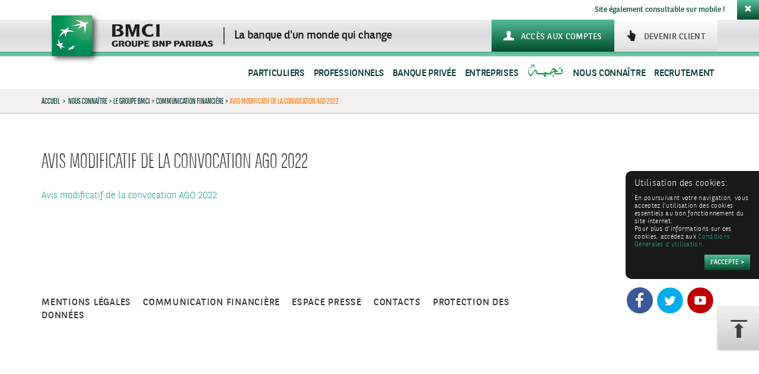

--- FILE ---
content_type: text/html; charset=UTF-8
request_url: https://www.bmci.ma/nous-connaitre/le-groupe-bmci/communication-financiere/avis-modificatif-de-la-convocation-ago-2022/
body_size: 30718
content:
<!DOCTYPE html>
<html lang="fr-FR">
<head>
<meta charset="UTF-8">
<meta name="viewport" content="width=device-width, initial-scale=1">
<title>BMCI | Avis modificatif de la convocation AGO 2022</title>
<link rel="profile" href="http://gmpg.org/xfn/11">
<link rel="pingback" href="https://www.bmci.ma/xmlrpc.php">



<link rel="apple-touch-icon" sizes="57x57" href="/apple-touch-icon-57x57.png">
<link rel="apple-touch-icon" sizes="60x60" href="/apple-touch-icon-60x60.png">
<link rel="apple-touch-icon" sizes="72x72" href="/apple-touch-icon-72x72.png">
<link rel="apple-touch-icon" sizes="76x76" href="/apple-touch-icon-76x76.png">
<link rel="apple-touch-icon" sizes="114x114" href="/apple-touch-icon-114x114.png">
<link rel="apple-touch-icon" sizes="120x120" href="/apple-touch-icon-120x120.png">
<link rel="apple-touch-icon" sizes="144x144" href="/apple-touch-icon-144x144.png">
<link rel="apple-touch-icon" sizes="152x152" href="/apple-touch-icon-152x152.png">
<link rel="apple-touch-icon" sizes="180x180" href="/apple-touch-icon-180x180.png">
<link rel="icon" type="image/png" href="/favicon-32x32.png" sizes="32x32">
<link rel="icon" type="image/png" href="/android-chrome-192x192.png" sizes="192x192">
<link rel="icon" type="image/png" href="/favicon-96x96.png" sizes="96x96">
<link rel="icon" type="image/png" href="/favicon-16x16.png" sizes="16x16">
<link rel="manifest" href="/manifest.json">
<meta name="msapplication-TileColor" content="#00925c">
<meta name="msapplication-TileImage" content="/mstile-144x144.png">
<meta name="theme-color" content="#ffffff">

<meta name='robots' content='noindex, follow' />
	<style>img:is([sizes="auto" i], [sizes^="auto," i]) { contain-intrinsic-size: 3000px 1500px }</style>
	
	<!-- This site is optimized with the Yoast SEO plugin v25.5 - https://yoast.com/wordpress/plugins/seo/ -->
	<meta property="og:locale" content="fr_FR" />
	<meta property="og:type" content="article" />
	<meta property="og:title" content="BMCI | Avis modificatif de la convocation AGO 2022" />
	<meta property="og:description" content="Avis modificatif de la convocation AGO 2022" />
	<meta property="og:url" content="https://www.bmci.ma/nous-connaitre/le-groupe-bmci/communication-financiere/avis-modificatif-de-la-convocation-ago-2022/" />
	<meta property="og:site_name" content="BMCI" />
	<script type="application/ld+json" class="yoast-schema-graph">{"@context":"https://schema.org","@graph":[{"@type":"WebPage","@id":"https://www.bmci.ma/nous-connaitre/le-groupe-bmci/communication-financiere/avis-modificatif-de-la-convocation-ago-2022/","url":"https://www.bmci.ma/nous-connaitre/le-groupe-bmci/communication-financiere/avis-modificatif-de-la-convocation-ago-2022/","name":"BMCI | Avis modificatif de la convocation AGO 2022","isPartOf":{"@id":"https://www.bmci.ma/#website"},"primaryImageOfPage":{"@id":"https://www.bmci.ma/nous-connaitre/le-groupe-bmci/communication-financiere/avis-modificatif-de-la-convocation-ago-2022/#primaryimage"},"image":{"@id":"https://www.bmci.ma/nous-connaitre/le-groupe-bmci/communication-financiere/avis-modificatif-de-la-convocation-ago-2022/#primaryimage"},"thumbnailUrl":"","datePublished":"2022-05-25T13:03:24+00:00","breadcrumb":{"@id":"https://www.bmci.ma/nous-connaitre/le-groupe-bmci/communication-financiere/avis-modificatif-de-la-convocation-ago-2022/#breadcrumb"},"inLanguage":"fr-FR","potentialAction":[{"@type":"ReadAction","target":["https://www.bmci.ma/nous-connaitre/le-groupe-bmci/communication-financiere/avis-modificatif-de-la-convocation-ago-2022/"]}]},{"@type":"ImageObject","inLanguage":"fr-FR","@id":"https://www.bmci.ma/nous-connaitre/le-groupe-bmci/communication-financiere/avis-modificatif-de-la-convocation-ago-2022/#primaryimage","url":"","contentUrl":""},{"@type":"BreadcrumbList","@id":"https://www.bmci.ma/nous-connaitre/le-groupe-bmci/communication-financiere/avis-modificatif-de-la-convocation-ago-2022/#breadcrumb","itemListElement":[{"@type":"ListItem","position":1,"name":"Accueil","item":"https://irb-central.bnpparibas.com/bmci/"},{"@type":"ListItem","position":2,"name":"Nous Connaître","item":"https://irb-central.bnpparibas.com/bmci/nous-connaitre/"},{"@type":"ListItem","position":3,"name":"Le Groupe BMCI","item":"https://irb-central.bnpparibas.com/bmci/nous-connaitre/le-groupe-bmci/"},{"@type":"ListItem","position":4,"name":"COMMUNICATION FINANCIÈRE","item":"https://irb-central.bnpparibas.com/bmci/nous-connaitre/le-groupe-bmci/communication-financiere/"},{"@type":"ListItem","position":5,"name":"Avis modificatif de la convocation AGO 2022"}]},{"@type":"WebSite","@id":"https://www.bmci.ma/#website","url":"https://www.bmci.ma/","name":"BMCI","description":"BMCI","potentialAction":[{"@type":"SearchAction","target":{"@type":"EntryPoint","urlTemplate":"https://www.bmci.ma/?s={search_term_string}"},"query-input":{"@type":"PropertyValueSpecification","valueRequired":true,"valueName":"search_term_string"}}],"inLanguage":"fr-FR"}]}</script>
	<!-- / Yoast SEO plugin. -->


<link rel='dns-prefetch' href='//apis.google.com' />
<link rel='dns-prefetch' href='//platform.twitter.com' />
<link rel='dns-prefetch' href='//platform.linkedin.com' />
<link rel='dns-prefetch' href='//irb-central.bnpparibas.com' />
<link rel='dns-prefetch' href='//maxcdn.bootstrapcdn.com' />
<link rel="alternate" type="application/rss+xml" title="BMCI &raquo; Flux" href="https://www.bmci.ma/feed/" />
<link rel="alternate" type="application/rss+xml" title="BMCI &raquo; Flux des commentaires" href="https://www.bmci.ma/comments/feed/" />
<link rel='stylesheet' id='wp-block-library-css' href='https://www.bmci.ma/wp-includes/css/dist/block-library/style.min.css?ver=6.7.2' type='text/css' media='all' />
<style id='classic-theme-styles-inline-css' type='text/css'>
/*! This file is auto-generated */
.wp-block-button__link{color:#fff;background-color:#32373c;border-radius:9999px;box-shadow:none;text-decoration:none;padding:calc(.667em + 2px) calc(1.333em + 2px);font-size:1.125em}.wp-block-file__button{background:#32373c;color:#fff;text-decoration:none}
</style>
<style id='global-styles-inline-css' type='text/css'>
:root{--wp--preset--aspect-ratio--square: 1;--wp--preset--aspect-ratio--4-3: 4/3;--wp--preset--aspect-ratio--3-4: 3/4;--wp--preset--aspect-ratio--3-2: 3/2;--wp--preset--aspect-ratio--2-3: 2/3;--wp--preset--aspect-ratio--16-9: 16/9;--wp--preset--aspect-ratio--9-16: 9/16;--wp--preset--color--black: #000000;--wp--preset--color--cyan-bluish-gray: #abb8c3;--wp--preset--color--white: #ffffff;--wp--preset--color--pale-pink: #f78da7;--wp--preset--color--vivid-red: #cf2e2e;--wp--preset--color--luminous-vivid-orange: #ff6900;--wp--preset--color--luminous-vivid-amber: #fcb900;--wp--preset--color--light-green-cyan: #7bdcb5;--wp--preset--color--vivid-green-cyan: #00d084;--wp--preset--color--pale-cyan-blue: #8ed1fc;--wp--preset--color--vivid-cyan-blue: #0693e3;--wp--preset--color--vivid-purple: #9b51e0;--wp--preset--gradient--vivid-cyan-blue-to-vivid-purple: linear-gradient(135deg,rgba(6,147,227,1) 0%,rgb(155,81,224) 100%);--wp--preset--gradient--light-green-cyan-to-vivid-green-cyan: linear-gradient(135deg,rgb(122,220,180) 0%,rgb(0,208,130) 100%);--wp--preset--gradient--luminous-vivid-amber-to-luminous-vivid-orange: linear-gradient(135deg,rgba(252,185,0,1) 0%,rgba(255,105,0,1) 100%);--wp--preset--gradient--luminous-vivid-orange-to-vivid-red: linear-gradient(135deg,rgba(255,105,0,1) 0%,rgb(207,46,46) 100%);--wp--preset--gradient--very-light-gray-to-cyan-bluish-gray: linear-gradient(135deg,rgb(238,238,238) 0%,rgb(169,184,195) 100%);--wp--preset--gradient--cool-to-warm-spectrum: linear-gradient(135deg,rgb(74,234,220) 0%,rgb(151,120,209) 20%,rgb(207,42,186) 40%,rgb(238,44,130) 60%,rgb(251,105,98) 80%,rgb(254,248,76) 100%);--wp--preset--gradient--blush-light-purple: linear-gradient(135deg,rgb(255,206,236) 0%,rgb(152,150,240) 100%);--wp--preset--gradient--blush-bordeaux: linear-gradient(135deg,rgb(254,205,165) 0%,rgb(254,45,45) 50%,rgb(107,0,62) 100%);--wp--preset--gradient--luminous-dusk: linear-gradient(135deg,rgb(255,203,112) 0%,rgb(199,81,192) 50%,rgb(65,88,208) 100%);--wp--preset--gradient--pale-ocean: linear-gradient(135deg,rgb(255,245,203) 0%,rgb(182,227,212) 50%,rgb(51,167,181) 100%);--wp--preset--gradient--electric-grass: linear-gradient(135deg,rgb(202,248,128) 0%,rgb(113,206,126) 100%);--wp--preset--gradient--midnight: linear-gradient(135deg,rgb(2,3,129) 0%,rgb(40,116,252) 100%);--wp--preset--font-size--small: 13px;--wp--preset--font-size--medium: 20px;--wp--preset--font-size--large: 36px;--wp--preset--font-size--x-large: 42px;--wp--preset--spacing--20: 0.44rem;--wp--preset--spacing--30: 0.67rem;--wp--preset--spacing--40: 1rem;--wp--preset--spacing--50: 1.5rem;--wp--preset--spacing--60: 2.25rem;--wp--preset--spacing--70: 3.38rem;--wp--preset--spacing--80: 5.06rem;--wp--preset--shadow--natural: 6px 6px 9px rgba(0, 0, 0, 0.2);--wp--preset--shadow--deep: 12px 12px 50px rgba(0, 0, 0, 0.4);--wp--preset--shadow--sharp: 6px 6px 0px rgba(0, 0, 0, 0.2);--wp--preset--shadow--outlined: 6px 6px 0px -3px rgba(255, 255, 255, 1), 6px 6px rgba(0, 0, 0, 1);--wp--preset--shadow--crisp: 6px 6px 0px rgba(0, 0, 0, 1);}:where(.is-layout-flex){gap: 0.5em;}:where(.is-layout-grid){gap: 0.5em;}body .is-layout-flex{display: flex;}.is-layout-flex{flex-wrap: wrap;align-items: center;}.is-layout-flex > :is(*, div){margin: 0;}body .is-layout-grid{display: grid;}.is-layout-grid > :is(*, div){margin: 0;}:where(.wp-block-columns.is-layout-flex){gap: 2em;}:where(.wp-block-columns.is-layout-grid){gap: 2em;}:where(.wp-block-post-template.is-layout-flex){gap: 1.25em;}:where(.wp-block-post-template.is-layout-grid){gap: 1.25em;}.has-black-color{color: var(--wp--preset--color--black) !important;}.has-cyan-bluish-gray-color{color: var(--wp--preset--color--cyan-bluish-gray) !important;}.has-white-color{color: var(--wp--preset--color--white) !important;}.has-pale-pink-color{color: var(--wp--preset--color--pale-pink) !important;}.has-vivid-red-color{color: var(--wp--preset--color--vivid-red) !important;}.has-luminous-vivid-orange-color{color: var(--wp--preset--color--luminous-vivid-orange) !important;}.has-luminous-vivid-amber-color{color: var(--wp--preset--color--luminous-vivid-amber) !important;}.has-light-green-cyan-color{color: var(--wp--preset--color--light-green-cyan) !important;}.has-vivid-green-cyan-color{color: var(--wp--preset--color--vivid-green-cyan) !important;}.has-pale-cyan-blue-color{color: var(--wp--preset--color--pale-cyan-blue) !important;}.has-vivid-cyan-blue-color{color: var(--wp--preset--color--vivid-cyan-blue) !important;}.has-vivid-purple-color{color: var(--wp--preset--color--vivid-purple) !important;}.has-black-background-color{background-color: var(--wp--preset--color--black) !important;}.has-cyan-bluish-gray-background-color{background-color: var(--wp--preset--color--cyan-bluish-gray) !important;}.has-white-background-color{background-color: var(--wp--preset--color--white) !important;}.has-pale-pink-background-color{background-color: var(--wp--preset--color--pale-pink) !important;}.has-vivid-red-background-color{background-color: var(--wp--preset--color--vivid-red) !important;}.has-luminous-vivid-orange-background-color{background-color: var(--wp--preset--color--luminous-vivid-orange) !important;}.has-luminous-vivid-amber-background-color{background-color: var(--wp--preset--color--luminous-vivid-amber) !important;}.has-light-green-cyan-background-color{background-color: var(--wp--preset--color--light-green-cyan) !important;}.has-vivid-green-cyan-background-color{background-color: var(--wp--preset--color--vivid-green-cyan) !important;}.has-pale-cyan-blue-background-color{background-color: var(--wp--preset--color--pale-cyan-blue) !important;}.has-vivid-cyan-blue-background-color{background-color: var(--wp--preset--color--vivid-cyan-blue) !important;}.has-vivid-purple-background-color{background-color: var(--wp--preset--color--vivid-purple) !important;}.has-black-border-color{border-color: var(--wp--preset--color--black) !important;}.has-cyan-bluish-gray-border-color{border-color: var(--wp--preset--color--cyan-bluish-gray) !important;}.has-white-border-color{border-color: var(--wp--preset--color--white) !important;}.has-pale-pink-border-color{border-color: var(--wp--preset--color--pale-pink) !important;}.has-vivid-red-border-color{border-color: var(--wp--preset--color--vivid-red) !important;}.has-luminous-vivid-orange-border-color{border-color: var(--wp--preset--color--luminous-vivid-orange) !important;}.has-luminous-vivid-amber-border-color{border-color: var(--wp--preset--color--luminous-vivid-amber) !important;}.has-light-green-cyan-border-color{border-color: var(--wp--preset--color--light-green-cyan) !important;}.has-vivid-green-cyan-border-color{border-color: var(--wp--preset--color--vivid-green-cyan) !important;}.has-pale-cyan-blue-border-color{border-color: var(--wp--preset--color--pale-cyan-blue) !important;}.has-vivid-cyan-blue-border-color{border-color: var(--wp--preset--color--vivid-cyan-blue) !important;}.has-vivid-purple-border-color{border-color: var(--wp--preset--color--vivid-purple) !important;}.has-vivid-cyan-blue-to-vivid-purple-gradient-background{background: var(--wp--preset--gradient--vivid-cyan-blue-to-vivid-purple) !important;}.has-light-green-cyan-to-vivid-green-cyan-gradient-background{background: var(--wp--preset--gradient--light-green-cyan-to-vivid-green-cyan) !important;}.has-luminous-vivid-amber-to-luminous-vivid-orange-gradient-background{background: var(--wp--preset--gradient--luminous-vivid-amber-to-luminous-vivid-orange) !important;}.has-luminous-vivid-orange-to-vivid-red-gradient-background{background: var(--wp--preset--gradient--luminous-vivid-orange-to-vivid-red) !important;}.has-very-light-gray-to-cyan-bluish-gray-gradient-background{background: var(--wp--preset--gradient--very-light-gray-to-cyan-bluish-gray) !important;}.has-cool-to-warm-spectrum-gradient-background{background: var(--wp--preset--gradient--cool-to-warm-spectrum) !important;}.has-blush-light-purple-gradient-background{background: var(--wp--preset--gradient--blush-light-purple) !important;}.has-blush-bordeaux-gradient-background{background: var(--wp--preset--gradient--blush-bordeaux) !important;}.has-luminous-dusk-gradient-background{background: var(--wp--preset--gradient--luminous-dusk) !important;}.has-pale-ocean-gradient-background{background: var(--wp--preset--gradient--pale-ocean) !important;}.has-electric-grass-gradient-background{background: var(--wp--preset--gradient--electric-grass) !important;}.has-midnight-gradient-background{background: var(--wp--preset--gradient--midnight) !important;}.has-small-font-size{font-size: var(--wp--preset--font-size--small) !important;}.has-medium-font-size{font-size: var(--wp--preset--font-size--medium) !important;}.has-large-font-size{font-size: var(--wp--preset--font-size--large) !important;}.has-x-large-font-size{font-size: var(--wp--preset--font-size--x-large) !important;}
:where(.wp-block-post-template.is-layout-flex){gap: 1.25em;}:where(.wp-block-post-template.is-layout-grid){gap: 1.25em;}
:where(.wp-block-columns.is-layout-flex){gap: 2em;}:where(.wp-block-columns.is-layout-grid){gap: 2em;}
:root :where(.wp-block-pullquote){font-size: 1.5em;line-height: 1.6;}
</style>
<link rel='stylesheet' id='cff-css' href='https://www.bmci.ma/wp-content/plugins/custom-facebook-feed/assets/css/cff-style.min.css?ver=4.3.0' type='text/css' media='all' />
<link rel='stylesheet' id='sb-font-awesome-css' href='https://maxcdn.bootstrapcdn.com/font-awesome/4.7.0/css/font-awesome.min.css?ver=6.7.2' type='text/css' media='all' />
<link rel='stylesheet' id='wp-mcm-styles-css' href='https://www.bmci.ma/wp-content/plugins/wp-media-category-management/css/wp-mcm-styles.css?ver=2.4.1.1' type='text/css' media='all' />
<link rel='stylesheet' id='bmci-style-app-css' href='https://www.bmci.ma/wp-content/themes/bmci/dist/app.css?ver=6.7.2' type='text/css' media='all' />
<link rel='stylesheet' id='sweetalert-css' href='https://www.bmci.ma/wp-content/themes/bmci/dist/sweetalert2.min.css?ver=6.7.2' type='text/css' media='all' />
<link rel='stylesheet' id='dflip-icons-style-css' href='https://www.bmci.ma/wp-content/plugins/dflip/assets/css/themify-icons.min.css?ver=1.7.2' type='text/css' media='all' />
<link rel='stylesheet' id='dflip-style-css' href='https://www.bmci.ma/wp-content/plugins/dflip/assets/css/dflip.min.css?ver=1.7.2' type='text/css' media='all' />
<link rel='stylesheet' id='lepopup-style-css' href='https://irb-central.bnpparibas.com/bmci/wp-content/plugins/halfdata-green-popups/css/style.css?ver=7.51' type='text/css' media='all' />
<link rel='stylesheet' id='airdatepicker-css' href='https://irb-central.bnpparibas.com/bmci/wp-content/plugins/halfdata-green-popups/css/airdatepicker.css?ver=7.51' type='text/css' media='all' />
<link rel='stylesheet' id='ulp-css' href='https://www.bmci.ma/wp-content/plugins/layered-popups/css/style.min.css?ver=4.8' type='text/css' media='all' />
<link rel='stylesheet' id='ulp-link-buttons-css' href='https://www.bmci.ma/wp-content/plugins/layered-popups/css/link-buttons.min.css?ver=4.8' type='text/css' media='all' />
<link rel='stylesheet' id='perfect-scrollbar-css' href='https://www.bmci.ma/wp-content/plugins/layered-popups/css/perfect-scrollbar-0.4.6.min.css?ver=4.8' type='text/css' media='all' />
<link rel='stylesheet' id='animate.css-css' href='https://www.bmci.ma/wp-content/plugins/layered-popups/css/animate.min.css?ver=4.8' type='text/css' media='all' />
<script type="text/javascript" src="https://www.bmci.ma/wp-includes/js/jquery/jquery.min.js?ver=3.7.1" id="jquery-core-js"></script>
<script type="text/javascript" src="https://www.bmci.ma/wp-includes/js/jquery/jquery-migrate.min.js?ver=3.4.1" id="jquery-migrate-js"></script>
<link rel="https://api.w.org/" href="https://www.bmci.ma/wp-json/" /><link rel="alternate" title="JSON" type="application/json" href="https://www.bmci.ma/wp-json/wp/v2/media/29029" /><link rel="alternate" title="oEmbed (JSON)" type="application/json+oembed" href="https://www.bmci.ma/wp-json/oembed/1.0/embed?url=https%3A%2F%2Fwww.bmci.ma%2Fnous-connaitre%2Fle-groupe-bmci%2Fcommunication-financiere%2Favis-modificatif-de-la-convocation-ago-2022%2F" />
<link rel="alternate" title="oEmbed (XML)" type="text/xml+oembed" href="https://www.bmci.ma/wp-json/oembed/1.0/embed?url=https%3A%2F%2Fwww.bmci.ma%2Fnous-connaitre%2Fle-groupe-bmci%2Fcommunication-financiere%2Favis-modificatif-de-la-convocation-ago-2022%2F&#038;format=xml" />
<link rel="stylesheet" type="text/css" href="https://www.bmci.ma/wp-content/plugins/bnp-priority/tpl/front-end/css/bnp_priority.css" />
<meta http-equiv="X-UA-Compatible" content="IE=7"><meta http-equiv="X-Frame-Options" content="deny"><script data-cfasync="false"> var dFlipLocation = "https://www.bmci.ma/wp-content/plugins/dflip/assets/"; var dFlipWPGlobal = {"text":{"toggleSound":"Activer\/ D\u00e9sactiver le son","toggleThumbnails":"Voir les pages","toggleOutline":"Voir la table des mati\u00e8res","previousPage":"Page pr\u00e9c\u00e9dente","nextPage":"Page suivante","toggleFullscreen":"Passer en plein \u00e9cran","zoomIn":"Zoomer","zoomOut":"D\u00e9zoomer","toggleHelp":"Aide","singlePageMode":"Mode page unique","doublePageMode":"Mode double page","downloadPDFFile":"T\u00e9l\u00e9charger le fichier pdf","gotoFirstPage":"Aller \u00e0 la premi\u00e8re page","gotoLastPage":"Aller \u00e0 la derni\u00e8re page","share":"Partager","mailSubject":"Consultez le Flipbook","mailBody":"Consultez ce site {{url}}","loading":"Chargement"},"moreControls":"download,pageMode,startPage,endPage,sound","hideControls":"","scrollWheel":"true","backgroundColor":"#777","backgroundImage":"","height":"auto","paddingLeft":"20","paddingRight":"20","controlsPosition":"bottom","duration":"800","soundEnable":"true","enableDownload":"true","enableAnalytics":"false","webgl":"true","hard":"none","maxTextureSize":"1600","rangeChunkSize":"524288","zoomRatio":"1.5","stiffness":"3","pageMode":"0","singlePageMode":"0","pageSize":"0","autoPlay":"false","autoPlayDuration":"5000","autoPlayStart":"false","linkTarget":"2","sharePrefix":"flipbook-"};</script><style type="text/css">.recentcomments a{display:inline !important;padding:0 !important;margin:0 !important;}</style>
		<script>var lepopup_ulp="on";var lepopup_customjs_handlers={};var lepopup_cookie_value="ilovefamily";var lepopup_events_data={};var lepopup_content_id="29029";</script><script>function lepopup_add_event(_event,_data){if(typeof _lepopup_add_event == typeof undefined){jQuery(document).ready(function(){_lepopup_add_event(_event,_data);});}else{_lepopup_add_event(_event,_data);}}</script><link href="//fonts.googleapis.com/css?family=Open+Sans:300,300italic,400,400italic,600,600italic,700,700italic,800,800italic&subset=cyrillic-ext,greek,vietnamese,latin-ext,cyrillic,latin,greek-ext" rel="stylesheet" type="text/css"><style>#ulp-WIZTMhXte86mQKyH .ulp-submit,#ulp-WIZTMhXte86mQKyH .ulp-submit:visited{border-radius: 2px !important; background: #0147A3;border:1px solid #0147A3;background-image:linear-gradient(#013982,#0147A3);}#ulp-WIZTMhXte86mQKyH .ulp-submit:hover,#ulp-WIZTMhXte86mQKyH .ulp-submit:active{border-radius: 2px !important; background: #013982;border:1px solid #0147A3;background-image:linear-gradient(#0147A3,#013982);}#ulp-WIZTMhXte86mQKyH .ulp-input,#ulp-WIZTMhXte86mQKyH .ulp-input:hover,#ulp-WIZTMhXte86mQKyH .ulp-input:active,#ulp-WIZTMhXte86mQKyH .ulp-input:focus,#ulp-WIZTMhXte86mQKyH .ulp-checkbox{border-width: 1px !important; border-radius: 2px !important; border-color:#444444;background-color:#FFFFFF !important;background-color:rgba(255,255,255,0.7) !important;}#ulp-WIZTMhXte86mQKyH-overlay{background:#333333;opacity:0.9;-ms-filter:"progid:DXImageTransform.Microsoft.Alpha(Opacity='90')";filter:alpha(opacity="90");}#ulp-layer-338,#ulp-layer-338 p,#ulp-layer-338 a,#ulp-layer-338 span,#ulp-layer-338 li,#ulp-layer-338 input,#ulp-layer-338 button,#ulp-layer-338 textarea,#ulp-layer-338 select {font-family:'arial',arial;font-weight:400;color:#000000;}#ulp-layer-338 .ulp-checkbox label:after{background:#000000}#ulp-layer-338{z-index:1000007;text-align:right;}#ulp-layer-339,#ulp-layer-339 p,#ulp-layer-339 a,#ulp-layer-339 span,#ulp-layer-339 li,#ulp-layer-339 input,#ulp-layer-339 button,#ulp-layer-339 textarea,#ulp-layer-339 select {font-family:'arial',arial;font-weight:400;color:#000000;}#ulp-layer-339 .ulp-checkbox label:after{background:#000000}#ulp-layer-339{z-index:1000003;text-align:left;}#ulp-fdDvB3W2TWOpyhox .ulp-submit,#ulp-fdDvB3W2TWOpyhox .ulp-submit:visited{border-radius: 2px !important; background: #dd3333;border:1px solid #dd3333;background-image:linear-gradient(#bd2c2c,#dd3333);}#ulp-fdDvB3W2TWOpyhox .ulp-submit:hover,#ulp-fdDvB3W2TWOpyhox .ulp-submit:active{border-radius: 2px !important; background: #bd2c2c;border:1px solid #dd3333;background-image:linear-gradient(#dd3333,#bd2c2c);}#ulp-fdDvB3W2TWOpyhox .ulp-input,#ulp-fdDvB3W2TWOpyhox .ulp-input:hover,#ulp-fdDvB3W2TWOpyhox .ulp-input:active,#ulp-fdDvB3W2TWOpyhox .ulp-input:focus,#ulp-fdDvB3W2TWOpyhox .ulp-checkbox{border-width: 1px !important; border-radius: 2px !important; border-color:#777777;background-color:#ffffff !important;background-color:rgba(255,255,255,0.5) !important;}#ulp-fdDvB3W2TWOpyhox-overlay{background:#424242;opacity:0;-ms-filter:"progid:DXImageTransform.Microsoft.Alpha(Opacity='0')";filter:alpha(opacity="0");}#ulp-layer-340,#ulp-layer-340 p,#ulp-layer-340 a,#ulp-layer-340 span,#ulp-layer-340 li,#ulp-layer-340 input,#ulp-layer-340 button,#ulp-layer-340 textarea,#ulp-layer-340 select {font-family:'arial',arial;font-weight:400;color:#000000;}#ulp-layer-340 .ulp-checkbox label:after{background:#000000}#ulp-layer-340{background-color:#d6d6d6;background-color:rgba(214,214,214,1);background-image:url(https://www.bmci.ma/wp-content/blogs.dir/sites/2/2019/03/Cetelem_Motif_Quad.jpg);background-repeat:repeat;z-index:1000003;text-align:left;box-shadow: rgba(32,32,32,0.5) 0 4px 10px; border-radius: 5px;}#ulp-layer-343,#ulp-layer-343 p,#ulp-layer-343 a,#ulp-layer-343 span,#ulp-layer-343 li,#ulp-layer-343 input,#ulp-layer-343 button,#ulp-layer-343 textarea,#ulp-layer-343 select {font-family:'arial',arial;font-weight:600;color:#427725;}#ulp-layer-343 .ulp-checkbox label:after{background:#427725}#ulp-layer-343{z-index:1000007;text-align:left;font-family: 'bnpp_sans_condensedlight',sans-serif; font-size: 22px; font-weight: 600; line-height: 22px; color:#000;}#ulp-layer-346,#ulp-layer-346 p,#ulp-layer-346 a,#ulp-layer-346 span,#ulp-layer-346 li,#ulp-layer-346 input,#ulp-layer-346 button,#ulp-layer-346 textarea,#ulp-layer-346 select {font-family:'arial',arial;font-weight:400;color:#000000;}#ulp-layer-346 .ulp-checkbox label:after{background:#000000}#ulp-layer-346{z-index:1000007;text-align:left;}#ulp-layer-352,#ulp-layer-352 p,#ulp-layer-352 a,#ulp-layer-352 span,#ulp-layer-352 li,#ulp-layer-352 input,#ulp-layer-352 button,#ulp-layer-352 textarea,#ulp-layer-352 select {text-shadow: #000000 1px 1px 1px;font-family:'arial',arial;font-weight:400;color:#ffffff;}#ulp-layer-352 .ulp-checkbox label:after{background:#ffffff}#ulp-layer-352{z-index:1000007;text-align:right;}#ulp-iXqjTlh8F4EEJz9d .ulp-submit,#ulp-iXqjTlh8F4EEJz9d .ulp-submit:visited{border-radius: 0px !important; background: #ff4300;border:1px solid #ff4300;}#ulp-iXqjTlh8F4EEJz9d .ulp-submit:hover,#ulp-iXqjTlh8F4EEJz9d .ulp-submit:active{border-radius: 0px !important; background: #d93a00;border:1px solid #d93a00;}#ulp-iXqjTlh8F4EEJz9d .ulp-input,#ulp-iXqjTlh8F4EEJz9d .ulp-input:hover,#ulp-iXqjTlh8F4EEJz9d .ulp-input:active,#ulp-iXqjTlh8F4EEJz9d .ulp-input:focus,#ulp-iXqjTlh8F4EEJz9d .ulp-checkbox{border-width: 2px !important; border-radius: 0px !important; border-color:#ff4300;background-color:#000000 !important;background-color:rgba(0,0,0,0) !important;}#ulp-iXqjTlh8F4EEJz9d-overlay{background:#7f7f7f;opacity:0.8;-ms-filter:"progid:DXImageTransform.Microsoft.Alpha(Opacity='80')";filter:alpha(opacity="80");}#ulp-layer-363,#ulp-layer-363 p,#ulp-layer-363 a,#ulp-layer-363 span,#ulp-layer-363 li,#ulp-layer-363 input,#ulp-layer-363 button,#ulp-layer-363 textarea,#ulp-layer-363 select {font-family:'arial',arial;font-weight:400;color:#000000;}#ulp-layer-363 .ulp-checkbox label:after{background:#000000}#ulp-layer-363{background-color:#ffffff;background-color:rgba(255,255,255,0.9);z-index:1000002;text-align:left;box-shadow: rgba(32,32,32,1) 0 4px 30px;}#ulp-layer-364,#ulp-layer-364 p,#ulp-layer-364 a,#ulp-layer-364 span,#ulp-layer-364 li,#ulp-layer-364 input,#ulp-layer-364 button,#ulp-layer-364 textarea,#ulp-layer-364 select {font-family:'arial',arial;font-weight:400;color:#000000;}#ulp-layer-364 .ulp-checkbox label:after{background:#000000}#ulp-layer-364{z-index:1000006;text-align:left;background: rgb(0,145,90); background: linear-gradient(0deg, rgb(0, 145, 90) 0%, rgb(0, 169, 117) 40%, rgb(0, 196, 147) 100%);}#ulp-layer-365,#ulp-layer-365 p,#ulp-layer-365 a,#ulp-layer-365 span,#ulp-layer-365 li,#ulp-layer-365 input,#ulp-layer-365 button,#ulp-layer-365 textarea,#ulp-layer-365 select {font-family:'arial',arial;font-weight:700;color:#ffffff;}#ulp-layer-365 .ulp-checkbox label:after{background:#ffffff}#ulp-layer-365{z-index:1000007;text-align:center;letter-spacing: -1;}#ulp-layer-370,#ulp-layer-370 p,#ulp-layer-370 a,#ulp-layer-370 span,#ulp-layer-370 li,#ulp-layer-370 input,#ulp-layer-370 button,#ulp-layer-370 textarea,#ulp-layer-370 select {font-weight:400;color:#009366;}#ulp-layer-370 .ulp-checkbox label:after{background:#009366}#ulp-layer-370{z-index:1000009;text-align:center;background: rgb(237,239,244); background: linear-gradient(0deg, rgba(237,239,244,1) 0%, rgba(250,250,252,1) 40%, rgba(255,255,255,1) 100%);padding-top:5px;}#ulp-layer-372,#ulp-layer-372 p,#ulp-layer-372 a,#ulp-layer-372 span,#ulp-layer-372 li,#ulp-layer-372 input,#ulp-layer-372 button,#ulp-layer-372 textarea,#ulp-layer-372 select {font-family:'arial',arial;font-weight:400;color:#009366;}#ulp-layer-372 .ulp-checkbox label:after{background:#009366}#ulp-layer-372{background-color:#ffffff;background-color:rgba(255,255,255,0.9);z-index:1000009;text-align:center;line-height: 32px;}#ulp-DWjWVm4995ktIMMG .ulp-submit,#ulp-DWjWVm4995ktIMMG .ulp-submit:visited{border-radius: 0px !important; background: #0147A3;border:1px solid #0147A3;background-image:linear-gradient(#013982,#0147A3);}#ulp-DWjWVm4995ktIMMG .ulp-submit:hover,#ulp-DWjWVm4995ktIMMG .ulp-submit:active{border-radius: 0px !important; background: #013982;border:1px solid #0147A3;background-image:linear-gradient(#0147A3,#013982);}#ulp-DWjWVm4995ktIMMG .ulp-input,#ulp-DWjWVm4995ktIMMG .ulp-input:hover,#ulp-DWjWVm4995ktIMMG .ulp-input:active,#ulp-DWjWVm4995ktIMMG .ulp-input:focus,#ulp-DWjWVm4995ktIMMG .ulp-checkbox{border-width: 0px !important; border-radius: 0px !important; border-color:#444444;background-color:#FFFFFF !important;background-color:rgba(255,255,255,0.7) !important;.ulp-window {top: 0px important;}}#ulp-layer-379,#ulp-layer-379 p,#ulp-layer-379 a,#ulp-layer-379 span,#ulp-layer-379 li,#ulp-layer-379 input,#ulp-layer-379 button,#ulp-layer-379 textarea,#ulp-layer-379 select {font-family:'arial',arial;font-weight:400;color:#000000;}#ulp-layer-379 .ulp-checkbox label:after{background:#000000}#ulp-layer-379{background-color:#ffffff;background-color:rgba(255,255,255,1);z-index:1000003;text-align:left;box-shadow:rgba(32,32,32,.3) 0 2px 7px;}#ulp-layer-380,#ulp-layer-380 p,#ulp-layer-380 a,#ulp-layer-380 span,#ulp-layer-380 li,#ulp-layer-380 input,#ulp-layer-380 button,#ulp-layer-380 textarea,#ulp-layer-380 select {font-family:'Open Sans',arial;font-weight:300;color:#565656;}#ulp-layer-380 .ulp-checkbox label:after{background:#565656}#ulp-layer-380{z-index:1000007;text-align:right;}#ulp-layer-381,#ulp-layer-381 p,#ulp-layer-381 a,#ulp-layer-381 span,#ulp-layer-381 li,#ulp-layer-381 input,#ulp-layer-381 button,#ulp-layer-381 textarea,#ulp-layer-381 select {text-shadow: #3a3a3a 1px 1px 1px;font-family:'arial',arial;font-weight:700;color:#ffffff;}#ulp-layer-381 .ulp-checkbox label:after{background:#ffffff}#ulp-layer-381{z-index:1000007;text-align:right;}#ulp-layer-382,#ulp-layer-382 p,#ulp-layer-382 a,#ulp-layer-382 span,#ulp-layer-382 li,#ulp-layer-382 input,#ulp-layer-382 button,#ulp-layer-382 textarea,#ulp-layer-382 select {font-family:'arial',arial;font-weight:400;color:#000000;}#ulp-layer-382 .ulp-checkbox label:after{background:#000000}#ulp-layer-382{z-index:1000007;text-align:left;}#ulp-layer-383,#ulp-layer-383 p,#ulp-layer-383 a,#ulp-layer-383 span,#ulp-layer-383 li,#ulp-layer-383 input,#ulp-layer-383 button,#ulp-layer-383 textarea,#ulp-layer-383 select {font-family:'Open Sans',arial;font-weight:600;color:#1e1e1e;}#ulp-layer-383 .ulp-checkbox label:after{background:#1e1e1e}#ulp-layer-383{z-index:1000007;text-align:left;padding: 12px;}#ulp-layer-386,#ulp-layer-386 p,#ulp-layer-386 a,#ulp-layer-386 span,#ulp-layer-386 li,#ulp-layer-386 input,#ulp-layer-386 button,#ulp-layer-386 textarea,#ulp-layer-386 select {font-family:'Open Sans',arial;font-weight:700;color:#1e1e1e;}#ulp-layer-386 .ulp-checkbox label:after{background:#1e1e1e}#ulp-layer-386{z-index:1000007;text-align:left;padding: 0px 10px 10px 10px;}#ulp-layer-387,#ulp-layer-387 p,#ulp-layer-387 a,#ulp-layer-387 span,#ulp-layer-387 li,#ulp-layer-387 input,#ulp-layer-387 button,#ulp-layer-387 textarea,#ulp-layer-387 select {font-family:'Open Sans',arial;font-weight:700;color:#1e1e1e;}#ulp-layer-387 .ulp-checkbox label:after{background:#1e1e1e}#ulp-layer-387{z-index:1000007;text-align:left;padding: 0px 10px 10px 10px;}#ulp-h3blIAk2l4yiVqIb .ulp-submit,#ulp-h3blIAk2l4yiVqIb .ulp-submit:visited{border-radius: 0px !important; background: #0147A3;border:1px solid #0147A3;background-image:linear-gradient(#013982,#0147A3);}#ulp-h3blIAk2l4yiVqIb .ulp-submit:hover,#ulp-h3blIAk2l4yiVqIb .ulp-submit:active{border-radius: 0px !important; background: #013982;border:1px solid #0147A3;background-image:linear-gradient(#0147A3,#013982);}#ulp-h3blIAk2l4yiVqIb .ulp-input,#ulp-h3blIAk2l4yiVqIb .ulp-input:hover,#ulp-h3blIAk2l4yiVqIb .ulp-input:active,#ulp-h3blIAk2l4yiVqIb .ulp-input:focus,#ulp-h3blIAk2l4yiVqIb .ulp-checkbox{border-width: 0px !important; border-radius: 0px !important; border-color:#444444;background-color:#FFFFFF !important;background-color:rgba(255,255,255,0.7) !important;.ulp-window {top: 0px important;}}#ulp-layer-388,#ulp-layer-388 p,#ulp-layer-388 a,#ulp-layer-388 span,#ulp-layer-388 li,#ulp-layer-388 input,#ulp-layer-388 button,#ulp-layer-388 textarea,#ulp-layer-388 select {font-family:'arial',arial;font-weight:400;color:#000000;}#ulp-layer-388 .ulp-checkbox label:after{background:#000000}#ulp-layer-388{background-color:#ffffff;background-color:rgba(255,255,255,1);z-index:1000003;text-align:left;box-shadow:rgba(32,32,32,.3) 0 2px 7px;}#ulp-layer-389,#ulp-layer-389 p,#ulp-layer-389 a,#ulp-layer-389 span,#ulp-layer-389 li,#ulp-layer-389 input,#ulp-layer-389 button,#ulp-layer-389 textarea,#ulp-layer-389 select {font-family:'Open Sans',arial;font-weight:300;color:#565656;}#ulp-layer-389 .ulp-checkbox label:after{background:#565656}#ulp-layer-389{z-index:1000007;text-align:left;}#ulp-layer-390,#ulp-layer-390 p,#ulp-layer-390 a,#ulp-layer-390 span,#ulp-layer-390 li,#ulp-layer-390 input,#ulp-layer-390 button,#ulp-layer-390 textarea,#ulp-layer-390 select {text-shadow: #3a3a3a 1px 1px 1px;font-family:'arial',arial;font-weight:700;color:#ffffff;}#ulp-layer-390 .ulp-checkbox label:after{background:#ffffff}#ulp-layer-390{z-index:1000007;text-align:right;}#ulp-layer-392,#ulp-layer-392 p,#ulp-layer-392 a,#ulp-layer-392 span,#ulp-layer-392 li,#ulp-layer-392 input,#ulp-layer-392 button,#ulp-layer-392 textarea,#ulp-layer-392 select {font-family:'Open Sans',arial;font-weight:600;color:#017761;}#ulp-layer-392 .ulp-checkbox label:after{background:#017761}#ulp-layer-392{z-index:1000007;text-align:left;padding: 0px;}#ulp-umVweoVdZm7xdSvJ .ulp-submit,#ulp-umVweoVdZm7xdSvJ .ulp-submit:visited{border-radius: 0px !important; background: #0147A3;border:1px solid #0147A3;background-image:linear-gradient(#013982,#0147A3);}#ulp-umVweoVdZm7xdSvJ .ulp-submit:hover,#ulp-umVweoVdZm7xdSvJ .ulp-submit:active{border-radius: 0px !important; background: #013982;border:1px solid #0147A3;background-image:linear-gradient(#0147A3,#013982);}#ulp-umVweoVdZm7xdSvJ .ulp-input,#ulp-umVweoVdZm7xdSvJ .ulp-input:hover,#ulp-umVweoVdZm7xdSvJ .ulp-input:active,#ulp-umVweoVdZm7xdSvJ .ulp-input:focus,#ulp-umVweoVdZm7xdSvJ .ulp-checkbox{border-width: 0px !important; border-radius: 0px !important; border-color:#444444;background-color:#FFFFFF !important;background-color:rgba(255,255,255,0.7) !important;.ulp-window {top: 0px important;}}#ulp-layer-395,#ulp-layer-395 p,#ulp-layer-395 a,#ulp-layer-395 span,#ulp-layer-395 li,#ulp-layer-395 input,#ulp-layer-395 button,#ulp-layer-395 textarea,#ulp-layer-395 select {font-family:'arial',arial;font-weight:400;color:#000000;}#ulp-layer-395 .ulp-checkbox label:after{background:#000000}#ulp-layer-395{background-color:#ffffff;background-color:rgba(255,255,255,1);z-index:1000003;text-align:left;box-shadow:rgba(32,32,32,.3) 0 2px 7px;}#ulp-layer-396,#ulp-layer-396 p,#ulp-layer-396 a,#ulp-layer-396 span,#ulp-layer-396 li,#ulp-layer-396 input,#ulp-layer-396 button,#ulp-layer-396 textarea,#ulp-layer-396 select {font-family:'Open Sans',arial;font-weight:300;color:#565656;}#ulp-layer-396 .ulp-checkbox label:after{background:#565656}#ulp-layer-396{z-index:1000007;text-align:left;}#ulp-layer-397,#ulp-layer-397 p,#ulp-layer-397 a,#ulp-layer-397 span,#ulp-layer-397 li,#ulp-layer-397 input,#ulp-layer-397 button,#ulp-layer-397 textarea,#ulp-layer-397 select {text-shadow: #3a3a3a 1px 1px 1px;font-family:'arial',arial;font-weight:700;color:#ffffff;}#ulp-layer-397 .ulp-checkbox label:after{background:#ffffff}#ulp-layer-397{z-index:1000007;text-align:right;}#ulp-layer-398,#ulp-layer-398 p,#ulp-layer-398 a,#ulp-layer-398 span,#ulp-layer-398 li,#ulp-layer-398 input,#ulp-layer-398 button,#ulp-layer-398 textarea,#ulp-layer-398 select {font-family:'Open Sans',arial;font-weight:600;color:#017761;}#ulp-layer-398 .ulp-checkbox label:after{background:#017761}#ulp-layer-398{z-index:1000007;text-align:left;padding: 0px;}#ulp-nMEiGH7tml6DYGQU .ulp-submit,#ulp-nMEiGH7tml6DYGQU .ulp-submit:visited{border-radius: 0px !important; background: #0147A3;border:1px solid #0147A3;background-image:linear-gradient(#013982,#0147A3);}#ulp-nMEiGH7tml6DYGQU .ulp-submit:hover,#ulp-nMEiGH7tml6DYGQU .ulp-submit:active{border-radius: 0px !important; background: #013982;border:1px solid #0147A3;background-image:linear-gradient(#0147A3,#013982);}#ulp-nMEiGH7tml6DYGQU .ulp-input,#ulp-nMEiGH7tml6DYGQU .ulp-input:hover,#ulp-nMEiGH7tml6DYGQU .ulp-input:active,#ulp-nMEiGH7tml6DYGQU .ulp-input:focus,#ulp-nMEiGH7tml6DYGQU .ulp-checkbox{border-width: 0px !important; border-radius: 0px !important; border-color:#444444;background-color:#FFFFFF !important;background-color:rgba(255,255,255,0.7) !important;.ulp-window {top: 0px important;}}#ulp-layer-399,#ulp-layer-399 p,#ulp-layer-399 a,#ulp-layer-399 span,#ulp-layer-399 li,#ulp-layer-399 input,#ulp-layer-399 button,#ulp-layer-399 textarea,#ulp-layer-399 select {font-family:'Open Sans',arial;font-weight:400;color:#000000;}#ulp-layer-399 .ulp-checkbox label:after{background:#000000}#ulp-layer-399{background-color:#ffffff;background-color:rgba(255,255,255,1);z-index:1000007;text-align:left;box-shadow:rgba(32,32,32,.3) 0 2px 7px;}#ulp-layer-400,#ulp-layer-400 p,#ulp-layer-400 a,#ulp-layer-400 span,#ulp-layer-400 li,#ulp-layer-400 input,#ulp-layer-400 button,#ulp-layer-400 textarea,#ulp-layer-400 select {font-family:'Open Sans',arial;font-weight:400;color:#000000;}#ulp-layer-400 .ulp-checkbox label:after{background:#000000}#ulp-layer-400{z-index:1000007;text-align:left;}#ulp-layer-401,#ulp-layer-401 p,#ulp-layer-401 a,#ulp-layer-401 span,#ulp-layer-401 li,#ulp-layer-401 input,#ulp-layer-401 button,#ulp-layer-401 textarea,#ulp-layer-401 select {text-shadow: #000000 1px 1px 1px;font-family:'arial',arial;font-weight:700;color:#000000;}#ulp-layer-401 .ulp-checkbox label:after{background:#000000}#ulp-layer-401{z-index:1000007;text-align:right;}#ulp-layer-402,#ulp-layer-402 p,#ulp-layer-402 a,#ulp-layer-402 span,#ulp-layer-402 li,#ulp-layer-402 input,#ulp-layer-402 button,#ulp-layer-402 textarea,#ulp-layer-402 select {font-family:'Open Sans',arial;font-weight:600;color:#017761;}#ulp-layer-402 .ulp-checkbox label:after{background:#017761}#ulp-layer-402{z-index:1000007;text-align:left;padding: 0px;}#ulp-FUp6emqXSitIIrBj .ulp-submit,#ulp-FUp6emqXSitIIrBj .ulp-submit:visited{border-radius: 2px !important; background: #dd3333;border:1px solid #dd3333;background-image:linear-gradient(#bd2c2c,#dd3333);}#ulp-FUp6emqXSitIIrBj .ulp-submit:hover,#ulp-FUp6emqXSitIIrBj .ulp-submit:active{border-radius: 2px !important; background: #bd2c2c;border:1px solid #dd3333;background-image:linear-gradient(#dd3333,#bd2c2c);}#ulp-FUp6emqXSitIIrBj .ulp-input,#ulp-FUp6emqXSitIIrBj .ulp-input:hover,#ulp-FUp6emqXSitIIrBj .ulp-input:active,#ulp-FUp6emqXSitIIrBj .ulp-input:focus,#ulp-FUp6emqXSitIIrBj .ulp-checkbox{border-width: 1px !important; border-radius: 2px !important; border-color:#777777;background-color:#ffffff !important;background-color:rgba(255,255,255,0.5) !important;}#ulp-layer-403,#ulp-layer-403 p,#ulp-layer-403 a,#ulp-layer-403 span,#ulp-layer-403 li,#ulp-layer-403 input,#ulp-layer-403 button,#ulp-layer-403 textarea,#ulp-layer-403 select {font-family:'arial',arial;font-weight:400;color:#000000;}#ulp-layer-403 .ulp-checkbox label:after{background:#000000}#ulp-layer-403{background-color:#d6d6d6;background-color:rgba(214,214,214,1);background-image:url(https://www.bmci.ma/wp-content/blogs.dir/sites/2/2023/02/BG-seisme.png);background-repeat:repeat;z-index:1000003;text-align:left;box-shadow: rgba(32,32,32,0.5) 0 4px 10px; border-radius: 5px;}#ulp-layer-404,#ulp-layer-404 p,#ulp-layer-404 a,#ulp-layer-404 span,#ulp-layer-404 li,#ulp-layer-404 input,#ulp-layer-404 button,#ulp-layer-404 textarea,#ulp-layer-404 select {font-family:'arial',arial;font-weight:600;color:#ffffff;}#ulp-layer-404 .ulp-checkbox label:after{background:#ffffff}#ulp-layer-404{z-index:1000007;text-align:left;line-height: 22px; color:#fff;}#ulp-layer-406,#ulp-layer-406 p,#ulp-layer-406 a,#ulp-layer-406 span,#ulp-layer-406 li,#ulp-layer-406 input,#ulp-layer-406 button,#ulp-layer-406 textarea,#ulp-layer-406 select {text-shadow: #000000 1px 1px 1px;font-family:'arial',arial;font-weight:400;color:#ffffff;}#ulp-layer-406 .ulp-checkbox label:after{background:#ffffff}#ulp-layer-406{z-index:1000007;text-align:right;}#ulp-layer-407,#ulp-layer-407 p,#ulp-layer-407 a,#ulp-layer-407 span,#ulp-layer-407 li,#ulp-layer-407 input,#ulp-layer-407 button,#ulp-layer-407 textarea,#ulp-layer-407 select {font-family:'arial',arial;font-weight:500;color:#ffffff;}#ulp-layer-407 .ulp-checkbox label:after{background:#ffffff}#ulp-layer-407{z-index:1000007;text-align:left;font-weight: 500; line-height: 20px; color:#fff;}#ulp-layer-408,#ulp-layer-408 p,#ulp-layer-408 a,#ulp-layer-408 span,#ulp-layer-408 li,#ulp-layer-408 input,#ulp-layer-408 button,#ulp-layer-408 textarea,#ulp-layer-408 select {font-family:'arial',arial;font-weight:400;color:#ffffff;}#ulp-layer-408 .ulp-checkbox label:after{background:#ffffff}#ulp-layer-408{background-color:#28c3a9;background-color:rgba(40,195,169,1);z-index:1000007;text-align:center;font-family: 'bnpp_sans_condensedlight',sans-serif; box-shadow: rgba(32,32,32,0.2) 0 4px 10px; border-radius: 25px; padding-top:8px}#ulp-dBzIpPb3EEpoWZcb .ulp-submit,#ulp-dBzIpPb3EEpoWZcb .ulp-submit:visited{border-radius: 2px !important; background: #dd3333;border:1px solid #dd3333;background-image:linear-gradient(#bd2c2c,#dd3333);}#ulp-dBzIpPb3EEpoWZcb .ulp-submit:hover,#ulp-dBzIpPb3EEpoWZcb .ulp-submit:active{border-radius: 2px !important; background: #bd2c2c;border:1px solid #dd3333;background-image:linear-gradient(#dd3333,#bd2c2c);}#ulp-dBzIpPb3EEpoWZcb .ulp-input,#ulp-dBzIpPb3EEpoWZcb .ulp-input:hover,#ulp-dBzIpPb3EEpoWZcb .ulp-input:active,#ulp-dBzIpPb3EEpoWZcb .ulp-input:focus,#ulp-dBzIpPb3EEpoWZcb .ulp-checkbox{border-width: 1px !important; border-radius: 2px !important; border-color:#777777;background-color:#ffffff !important;background-color:rgba(255,255,255,0.5) !important;}#ulp-layer-409,#ulp-layer-409 p,#ulp-layer-409 a,#ulp-layer-409 span,#ulp-layer-409 li,#ulp-layer-409 input,#ulp-layer-409 button,#ulp-layer-409 textarea,#ulp-layer-409 select {font-family:'arial',arial;font-weight:400;color:#000000;}#ulp-layer-409 .ulp-checkbox label:after{background:#000000}#ulp-layer-409{background-color:#d6d6d6;background-color:rgba(214,214,214,1);background-image:url(https://www.bmci.ma/wp-content/blogs.dir/sites/2/2023/02/BG-seisme.png);background-repeat:repeat;z-index:1000003;text-align:left;box-shadow: rgba(32,32,32,0.5) 0 4px 10px; border-radius: 5px;}#ulp-layer-410,#ulp-layer-410 p,#ulp-layer-410 a,#ulp-layer-410 span,#ulp-layer-410 li,#ulp-layer-410 input,#ulp-layer-410 button,#ulp-layer-410 textarea,#ulp-layer-410 select {font-family:'arial',arial;font-weight:600;color:#ffffff;}#ulp-layer-410 .ulp-checkbox label:after{background:#ffffff}#ulp-layer-410{z-index:1000007;text-align:left;line-height: 22px; color:#fff;}#ulp-layer-411,#ulp-layer-411 p,#ulp-layer-411 a,#ulp-layer-411 span,#ulp-layer-411 li,#ulp-layer-411 input,#ulp-layer-411 button,#ulp-layer-411 textarea,#ulp-layer-411 select {text-shadow: #000000 1px 1px 1px;font-family:'arial',arial;font-weight:400;color:#ffffff;}#ulp-layer-411 .ulp-checkbox label:after{background:#ffffff}#ulp-layer-411{z-index:1000007;text-align:right;}#ulp-layer-412,#ulp-layer-412 p,#ulp-layer-412 a,#ulp-layer-412 span,#ulp-layer-412 li,#ulp-layer-412 input,#ulp-layer-412 button,#ulp-layer-412 textarea,#ulp-layer-412 select {font-family:'arial',arial;font-weight:600;color:#ffffff;}#ulp-layer-412 .ulp-checkbox label:after{background:#ffffff}#ulp-layer-412{z-index:1000007;text-align:left;font-weight: 500; line-height: 18px!important; color:#fff;}#ulp-layer-413,#ulp-layer-413 p,#ulp-layer-413 a,#ulp-layer-413 span,#ulp-layer-413 li,#ulp-layer-413 input,#ulp-layer-413 button,#ulp-layer-413 textarea,#ulp-layer-413 select {font-family:'arial',arial;font-weight:400;color:#ffffff;}#ulp-layer-413 .ulp-checkbox label:after{background:#ffffff}#ulp-layer-413{background-color:#28c3a9;background-color:rgba(40,195,169,1);z-index:1000007;text-align:center;font-family: 'bnpp_sans_condensedlight',sans-serif; box-shadow: rgba(32,32,32,0.2) 0 4px 10px; border-radius: 25px; padding-top:4px}#ulp-n2ZV1T8GIv2z6mZb .ulp-submit,#ulp-n2ZV1T8GIv2z6mZb .ulp-submit:visited{border-radius: 2px !important; background: #45a039;border:1px solid #45a039;}#ulp-n2ZV1T8GIv2z6mZb .ulp-submit:hover,#ulp-n2ZV1T8GIv2z6mZb .ulp-submit:active{border-radius: 2px !important; background: #3a8630;border:1px solid #3a8630;}#ulp-n2ZV1T8GIv2z6mZb .ulp-input,#ulp-n2ZV1T8GIv2z6mZb .ulp-input:hover,#ulp-n2ZV1T8GIv2z6mZb .ulp-input:active,#ulp-n2ZV1T8GIv2z6mZb .ulp-input:focus,#ulp-n2ZV1T8GIv2z6mZb .ulp-checkbox{border-width: 1px !important; border-radius: 2px !important; border-color:#ffffff;background-color:#FFFFFF !important;background-color:rgba(255,255,255,1) !important;}#ulp-n2ZV1T8GIv2z6mZb-overlay{background:#7c7c7c;opacity:0.8;-ms-filter:"progid:DXImageTransform.Microsoft.Alpha(Opacity='80')";filter:alpha(opacity="80");}#ulp-layer-414,#ulp-layer-414 p,#ulp-layer-414 a,#ulp-layer-414 span,#ulp-layer-414 li,#ulp-layer-414 input,#ulp-layer-414 button,#ulp-layer-414 textarea,#ulp-layer-414 select {font-family:'arial',arial;font-weight:400;color:#000000;}#ulp-layer-414 .ulp-checkbox label:after{background:#000000}#ulp-layer-414{background-color:#00744c;background-color:rgba(0,116,76,1);background-image:url(https://www.bmci.ma/wp-content/blogs.dir/sites/2/2023/09/DPR-BMCI-Postersolidarité-BG.png);background-repeat:repeat;z-index:1000007;text-align:left;box-shadow: rgba(32,32,32,1) 0 4px 20px;}#ulp-layer-415,#ulp-layer-415 p,#ulp-layer-415 a,#ulp-layer-415 span,#ulp-layer-415 li,#ulp-layer-415 input,#ulp-layer-415 button,#ulp-layer-415 textarea,#ulp-layer-415 select {font-weight:900;color:#ffffff;}#ulp-layer-415 .ulp-checkbox label:after{background:#ffffff}#ulp-layer-415{z-index:1000007;text-align:left;padding: 5px 0; font-family: 'bnpp_sans_condensedbold',sans-serif; font-weight: 400; line-height: 70px; text-transform: uppercase;}#ulp-layer-419,#ulp-layer-419 p,#ulp-layer-419 a,#ulp-layer-419 span,#ulp-layer-419 li,#ulp-layer-419 input,#ulp-layer-419 button,#ulp-layer-419 textarea,#ulp-layer-419 select {font-family:'arial',arial;font-weight:700;color:#ffffff;}#ulp-layer-419 .ulp-checkbox label:after{background:#ffffff}#ulp-layer-419{z-index:1000007;text-align:center;border-style: solid; border-width: 2px; border-color:#fff;}#ulp-layer-420,#ulp-layer-420 p,#ulp-layer-420 a,#ulp-layer-420 span,#ulp-layer-420 li,#ulp-layer-420 input,#ulp-layer-420 button,#ulp-layer-420 textarea,#ulp-layer-420 select {font-family:'arial',arial;font-weight:700;color:#ffffff;}#ulp-layer-420 .ulp-checkbox label:after{background:#ffffff}#ulp-layer-420{z-index:1000007;text-align:center;max-width: 110px; margin-left: 15px;}#ulp-layer-422,#ulp-layer-422 p,#ulp-layer-422 a,#ulp-layer-422 span,#ulp-layer-422 li,#ulp-layer-422 input,#ulp-layer-422 button,#ulp-layer-422 textarea,#ulp-layer-422 select {font-family:'arial',arial;font-weight:700;color:#ffffff;}#ulp-layer-422 .ulp-checkbox label:after{background:#ffffff}#ulp-layer-422{z-index:1000007;text-align:center;}#ulp-layer-423,#ulp-layer-423 p,#ulp-layer-423 a,#ulp-layer-423 span,#ulp-layer-423 li,#ulp-layer-423 input,#ulp-layer-423 button,#ulp-layer-423 textarea,#ulp-layer-423 select {color:#ffffff;}#ulp-layer-423 .ulp-checkbox label:after{background:#ffffff}#ulp-layer-423{z-index:1000008;text-align:left;padding: 5px 0; font-family: 'bnpp_sans_condensedregular',sans-serif; line-height: 24px; text-transform: uppercase;}#ulp-layer-424,#ulp-layer-424 p,#ulp-layer-424 a,#ulp-layer-424 span,#ulp-layer-424 li,#ulp-layer-424 input,#ulp-layer-424 button,#ulp-layer-424 textarea,#ulp-layer-424 select {font-family:'arial',arial;font-weight:700;color:#ffffff;}#ulp-layer-424 .ulp-checkbox label:after{background:#ffffff}#ulp-layer-424{z-index:1000007;text-align:center;max-width: 110px; margin-left: 15px;}#ulp-layer-425,#ulp-layer-425 p,#ulp-layer-425 a,#ulp-layer-425 span,#ulp-layer-425 li,#ulp-layer-425 input,#ulp-layer-425 button,#ulp-layer-425 textarea,#ulp-layer-425 select {font-family:'arial',arial;font-weight:700;color:#ffffff;}#ulp-layer-425 .ulp-checkbox label:after{background:#ffffff}#ulp-layer-425{z-index:1000007;text-align:center;max-width: 110px; margin-left: 15px;}#ulp-layer-426,#ulp-layer-426 p,#ulp-layer-426 a,#ulp-layer-426 span,#ulp-layer-426 li,#ulp-layer-426 input,#ulp-layer-426 button,#ulp-layer-426 textarea,#ulp-layer-426 select {color:#ffffff;}#ulp-layer-426 .ulp-checkbox label:after{background:#ffffff}#ulp-layer-426{z-index:1000008;text-align:center;padding: 5px 0; font-family: 'bnpp_sans_condensedregular',sans-serif; line-height: 16px; text-transform: uppercase;}#ulp-layer-427,#ulp-layer-427 p,#ulp-layer-427 a,#ulp-layer-427 span,#ulp-layer-427 li,#ulp-layer-427 input,#ulp-layer-427 button,#ulp-layer-427 textarea,#ulp-layer-427 select {color:#ffffff;}#ulp-layer-427 .ulp-checkbox label:after{background:#ffffff}#ulp-layer-427{z-index:1000008;text-align:center;padding: 5px 0; font-family: 'bnpp_sans_condensedregular',sans-serif; line-height: 16px; text-transform: uppercase;}#ulp-layer-428,#ulp-layer-428 p,#ulp-layer-428 a,#ulp-layer-428 span,#ulp-layer-428 li,#ulp-layer-428 input,#ulp-layer-428 button,#ulp-layer-428 textarea,#ulp-layer-428 select {color:#ffffff;}#ulp-layer-428 .ulp-checkbox label:after{background:#ffffff}#ulp-layer-428{z-index:1000008;text-align:center;padding: 5px 0; font-family: 'bnpp_sans_condensedregular',sans-serif; line-height: 16px; text-transform: uppercase;}#ulp-V5QZm6V8Vm3O95Yb .ulp-submit,#ulp-V5QZm6V8Vm3O95Yb .ulp-submit:visited{border-radius: 2px !important; background: #45a039;border:1px solid #45a039;}#ulp-V5QZm6V8Vm3O95Yb .ulp-submit:hover,#ulp-V5QZm6V8Vm3O95Yb .ulp-submit:active{border-radius: 2px !important; background: #3a8630;border:1px solid #3a8630;}#ulp-V5QZm6V8Vm3O95Yb .ulp-input,#ulp-V5QZm6V8Vm3O95Yb .ulp-input:hover,#ulp-V5QZm6V8Vm3O95Yb .ulp-input:active,#ulp-V5QZm6V8Vm3O95Yb .ulp-input:focus,#ulp-V5QZm6V8Vm3O95Yb .ulp-checkbox{border-width: 1px !important; border-radius: 2px !important; border-color:#ffffff;background-color:#FFFFFF !important;background-color:rgba(255,255,255,1) !important;}#ulp-V5QZm6V8Vm3O95Yb-overlay{background:#7c7c7c;opacity:0.8;-ms-filter:"progid:DXImageTransform.Microsoft.Alpha(Opacity='80')";filter:alpha(opacity="80");}#ulp-layer-429,#ulp-layer-429 p,#ulp-layer-429 a,#ulp-layer-429 span,#ulp-layer-429 li,#ulp-layer-429 input,#ulp-layer-429 button,#ulp-layer-429 textarea,#ulp-layer-429 select {font-family:'arial',arial;font-weight:400;color:#000000;}#ulp-layer-429 .ulp-checkbox label:after{background:#000000}#ulp-layer-429{background-color:#00744c;background-color:rgba(0,116,76,1);background-image:url(https://www.bmci.ma/wp-content/blogs.dir/sites/2/2024/01/BG-popine-bmci-connect-VI.jpg);background-repeat:repeat;z-index:1000007;text-align:left;box-shadow: rgba(32,32,32,1) 0 4px 20px;}#ulp-layer-430,#ulp-layer-430 p,#ulp-layer-430 a,#ulp-layer-430 span,#ulp-layer-430 li,#ulp-layer-430 input,#ulp-layer-430 button,#ulp-layer-430 textarea,#ulp-layer-430 select {font-weight:900;color:#ffffff;}#ulp-layer-430 .ulp-checkbox label:after{background:#ffffff}#ulp-layer-430{z-index:1000007;text-align:left;padding: 5px 0; font-family: 'bnpp_sansregular',sans-serif; font-weight: 400; line-height: 50px;}#ulp-layer-432,#ulp-layer-432 p,#ulp-layer-432 a,#ulp-layer-432 span,#ulp-layer-432 li,#ulp-layer-432 input,#ulp-layer-432 button,#ulp-layer-432 textarea,#ulp-layer-432 select {font-family:'arial',arial;font-weight:700;color:#ffffff;}#ulp-layer-432 .ulp-checkbox label:after{background:#ffffff}#ulp-layer-432{z-index:1000007;text-align:center;max-width: 324px; margin-left: 15px;}#ulp-layer-433,#ulp-layer-433 p,#ulp-layer-433 a,#ulp-layer-433 span,#ulp-layer-433 li,#ulp-layer-433 input,#ulp-layer-433 button,#ulp-layer-433 textarea,#ulp-layer-433 select {font-family:'arial',arial;font-weight:700;color:#ffffff;}#ulp-layer-433 .ulp-checkbox label:after{background:#ffffff}#ulp-layer-433{z-index:1000007;text-align:center;}#ulp-layer-434,#ulp-layer-434 p,#ulp-layer-434 a,#ulp-layer-434 span,#ulp-layer-434 li,#ulp-layer-434 input,#ulp-layer-434 button,#ulp-layer-434 textarea,#ulp-layer-434 select {font-weight:300;color:#ffffff;}#ulp-layer-434 .ulp-checkbox label:after{background:#ffffff}#ulp-layer-434{z-index:1000008;text-align:left;padding: 5px 0; font-family:'bnpp_sanslight',sans-serif; line-height: 30px;font-weight: 300;}#ulp-layer-440,#ulp-layer-440 p,#ulp-layer-440 a,#ulp-layer-440 span,#ulp-layer-440 li,#ulp-layer-440 input,#ulp-layer-440 button,#ulp-layer-440 textarea,#ulp-layer-440 select {font-family:'verdana',arial;font-weight:400;color:#ffffff;}#ulp-layer-440 .ulp-checkbox label:after{background:#ffffff}#ulp-layer-440{background-color:#00975f;background-color:rgba(0,151,95,1);z-index:1000007;text-align:center;border-radius: 19px; padding-top:10px}#ulp-layer-441,#ulp-layer-441 p,#ulp-layer-441 a,#ulp-layer-441 span,#ulp-layer-441 li,#ulp-layer-441 input,#ulp-layer-441 button,#ulp-layer-441 textarea,#ulp-layer-441 select {font-family:'verdana',arial;font-weight:400;color:#ffffff;}#ulp-layer-441 .ulp-checkbox label:after{background:#ffffff}#ulp-layer-441{z-index:1000007;text-align:left;}#ulp-layer-442,#ulp-layer-442 p,#ulp-layer-442 a,#ulp-layer-442 span,#ulp-layer-442 li,#ulp-layer-442 input,#ulp-layer-442 button,#ulp-layer-442 textarea,#ulp-layer-442 select {font-weight:300;color:#ededed;}#ulp-layer-442 .ulp-checkbox label:after{background:#ededed}#ulp-layer-442{z-index:1000008;text-align:left;padding: 5px 0; font-family:'bnpp_sanslight',sans-serif; line-height: 30px;font-weight: 300;}#ulp-Hm1GlcqvQsYDePzV .ulp-submit,#ulp-Hm1GlcqvQsYDePzV .ulp-submit:visited{border-radius: 2px !important; background: #45a039;border:1px solid #45a039;}#ulp-Hm1GlcqvQsYDePzV .ulp-submit:hover,#ulp-Hm1GlcqvQsYDePzV .ulp-submit:active{border-radius: 2px !important; background: #3a8630;border:1px solid #3a8630;}#ulp-Hm1GlcqvQsYDePzV .ulp-input,#ulp-Hm1GlcqvQsYDePzV .ulp-input:hover,#ulp-Hm1GlcqvQsYDePzV .ulp-input:active,#ulp-Hm1GlcqvQsYDePzV .ulp-input:focus,#ulp-Hm1GlcqvQsYDePzV .ulp-checkbox{border-width: 1px !important; border-radius: 2px !important; border-color:#ffffff;background-color:#FFFFFF !important;background-color:rgba(255,255,255,1) !important;}#ulp-Hm1GlcqvQsYDePzV-overlay{background:#7c7c7c;opacity:0.8;-ms-filter:"progid:DXImageTransform.Microsoft.Alpha(Opacity='80')";filter:alpha(opacity="80");}#ulp-layer-443,#ulp-layer-443 p,#ulp-layer-443 a,#ulp-layer-443 span,#ulp-layer-443 li,#ulp-layer-443 input,#ulp-layer-443 button,#ulp-layer-443 textarea,#ulp-layer-443 select {font-family:'arial',arial;font-weight:400;color:#000000;}#ulp-layer-443 .ulp-checkbox label:after{background:#000000}#ulp-layer-443{background-color:#00744c;background-color:rgba(0,116,76,1);background-image:url(https://www.bmci.ma/wp-content/blogs.dir/sites/2/2024/01/BG-responsive.png);background-repeat:repeat;z-index:1000007;text-align:left;box-shadow: rgba(32,32,32,1) 0 4px 20px;}#ulp-layer-444,#ulp-layer-444 p,#ulp-layer-444 a,#ulp-layer-444 span,#ulp-layer-444 li,#ulp-layer-444 input,#ulp-layer-444 button,#ulp-layer-444 textarea,#ulp-layer-444 select {font-weight:900;color:#ffffff;}#ulp-layer-444 .ulp-checkbox label:after{background:#ffffff}#ulp-layer-444{z-index:1000007;text-align:left;padding: 5px 0; font-family: 'bnpp_sansregular',sans-serif; font-weight: 400; line-height: 30px;}#ulp-layer-445,#ulp-layer-445 p,#ulp-layer-445 a,#ulp-layer-445 span,#ulp-layer-445 li,#ulp-layer-445 input,#ulp-layer-445 button,#ulp-layer-445 textarea,#ulp-layer-445 select {font-family:'arial',arial;font-weight:700;color:#ffffff;}#ulp-layer-445 .ulp-checkbox label:after{background:#ffffff}#ulp-layer-445{z-index:1000007;text-align:center;max-width: 200px;}#ulp-layer-446,#ulp-layer-446 p,#ulp-layer-446 a,#ulp-layer-446 span,#ulp-layer-446 li,#ulp-layer-446 input,#ulp-layer-446 button,#ulp-layer-446 textarea,#ulp-layer-446 select {font-family:'arial',arial;font-weight:700;color:#ffffff;}#ulp-layer-446 .ulp-checkbox label:after{background:#ffffff}#ulp-layer-446{z-index:1000007;text-align:center;}#ulp-layer-447,#ulp-layer-447 p,#ulp-layer-447 a,#ulp-layer-447 span,#ulp-layer-447 li,#ulp-layer-447 input,#ulp-layer-447 button,#ulp-layer-447 textarea,#ulp-layer-447 select {font-weight:300;color:#ffffff;}#ulp-layer-447 .ulp-checkbox label:after{background:#ffffff}#ulp-layer-447{z-index:1000008;text-align:left;padding: 5px 0; font-family:'bnpp_sanslight',sans-serif; line-height: 20px;font-weight: 300;}#ulp-layer-448,#ulp-layer-448 p,#ulp-layer-448 a,#ulp-layer-448 span,#ulp-layer-448 li,#ulp-layer-448 input,#ulp-layer-448 button,#ulp-layer-448 textarea,#ulp-layer-448 select {font-family:'verdana',arial;font-weight:400;color:#ffffff;}#ulp-layer-448 .ulp-checkbox label:after{background:#ffffff}#ulp-layer-448{background-color:#00975f;background-color:rgba(0,151,95,1);z-index:1000007;text-align:center;border-radius: 19px; padding-top:10px}#ulp-layer-449,#ulp-layer-449 p,#ulp-layer-449 a,#ulp-layer-449 span,#ulp-layer-449 li,#ulp-layer-449 input,#ulp-layer-449 button,#ulp-layer-449 textarea,#ulp-layer-449 select {font-family:'verdana',arial;font-weight:400;color:#ffffff;}#ulp-layer-449 .ulp-checkbox label:after{background:#ffffff}#ulp-layer-449{z-index:1000007;text-align:center;}#ulp-layer-450,#ulp-layer-450 p,#ulp-layer-450 a,#ulp-layer-450 span,#ulp-layer-450 li,#ulp-layer-450 input,#ulp-layer-450 button,#ulp-layer-450 textarea,#ulp-layer-450 select {font-weight:300;color:#ededed;}#ulp-layer-450 .ulp-checkbox label:after{background:#ededed}#ulp-layer-450{z-index:1000008;text-align:left;padding: 5px 0; font-family:'bnpp_sanslight',sans-serif; line-height: 15px;font-weight: 300;}#ulp-Y2ySH7xpaYYpEDMl .ulp-submit,#ulp-Y2ySH7xpaYYpEDMl .ulp-submit:visited{border-radius: 2px !important; background: #45a039;border:1px solid #45a039;}#ulp-Y2ySH7xpaYYpEDMl .ulp-submit:hover,#ulp-Y2ySH7xpaYYpEDMl .ulp-submit:active{border-radius: 2px !important; background: #3a8630;border:1px solid #3a8630;}#ulp-Y2ySH7xpaYYpEDMl .ulp-input,#ulp-Y2ySH7xpaYYpEDMl .ulp-input:hover,#ulp-Y2ySH7xpaYYpEDMl .ulp-input:active,#ulp-Y2ySH7xpaYYpEDMl .ulp-input:focus,#ulp-Y2ySH7xpaYYpEDMl .ulp-checkbox{border-width: 1px !important; border-radius: 2px !important; border-color:#ffffff;background-color:#FFFFFF !important;background-color:rgba(255,255,255,1) !important;}#ulp-Y2ySH7xpaYYpEDMl-overlay{background:#7c7c7c;opacity:0.8;-ms-filter:"progid:DXImageTransform.Microsoft.Alpha(Opacity='80')";filter:alpha(opacity="80");}#ulp-layer-451,#ulp-layer-451 p,#ulp-layer-451 a,#ulp-layer-451 span,#ulp-layer-451 li,#ulp-layer-451 input,#ulp-layer-451 button,#ulp-layer-451 textarea,#ulp-layer-451 select {font-family:'arial',arial;font-weight:400;color:#000000;}#ulp-layer-451 .ulp-checkbox label:after{background:#000000}#ulp-layer-451{background-color:#00744c;background-color:rgba(0,116,76,1);background-image:url(https://www.bmci.ma/wp-content/blogs.dir/sites/2/2024/01/22-00573-BMCI-CAMPAGNE-SERVICES-ESSENTIELS-VIGNETTE-1.png);background-repeat:repeat;z-index:1000007;text-align:left;box-shadow: rgba(32,32,32,1) 0 4px 20px; background-position: top center;  background-size: contain; background-repeat: no-repeat;}#ulp-layer-452,#ulp-layer-452 p,#ulp-layer-452 a,#ulp-layer-452 span,#ulp-layer-452 li,#ulp-layer-452 input,#ulp-layer-452 button,#ulp-layer-452 textarea,#ulp-layer-452 select {font-weight:700;color:#ffffff;}#ulp-layer-452 .ulp-checkbox label:after{background:#ffffff}#ulp-layer-452{z-index:1000007;text-align:left;padding: 5px 0; font-family: 'bnpp_sans_condensedbold',sans-serif; line-height: 34px; text-transform:uppercase;}#ulp-layer-453,#ulp-layer-453 p,#ulp-layer-453 a,#ulp-layer-453 span,#ulp-layer-453 li,#ulp-layer-453 input,#ulp-layer-453 button,#ulp-layer-453 textarea,#ulp-layer-453 select {font-family:'arial',arial;font-weight:700;color:#ffffff;}#ulp-layer-453 .ulp-checkbox label:after{background:#ffffff}#ulp-layer-453{z-index:1000007;text-align:center;max-width: 50px;}#ulp-layer-454,#ulp-layer-454 p,#ulp-layer-454 a,#ulp-layer-454 span,#ulp-layer-454 li,#ulp-layer-454 input,#ulp-layer-454 button,#ulp-layer-454 textarea,#ulp-layer-454 select {font-family:'arial',arial;font-weight:700;color:#ffffff;}#ulp-layer-454 .ulp-checkbox label:after{background:#ffffff}#ulp-layer-454{z-index:1000007;text-align:center;}#ulp-layer-456,#ulp-layer-456 p,#ulp-layer-456 a,#ulp-layer-456 span,#ulp-layer-456 li,#ulp-layer-456 input,#ulp-layer-456 button,#ulp-layer-456 textarea,#ulp-layer-456 select {font-weight:700;color:#005c50;}#ulp-layer-456 .ulp-checkbox label:after{background:#005c50}#ulp-layer-456{background-color:#ffffff;background-color:rgba(255,255,255,1);background-image:url(https://www.bmci.ma/wp-content/blogs.dir/sites/2/2024/01/chovren.png);background-repeat:repeat;z-index:1000007;text-align:center;border-radius: 50px; box-shadow: #ddd9f5 0px 0px 5px; padding:0px 25px 25px 15px; font-family: 'bnpp_sans_condensedbold',sans-serif; text-transform:uppercase; background-position: center right;  background-size: 20%; background-repeat: no-repeat;}#ulp-layer-457,#ulp-layer-457 p,#ulp-layer-457 a,#ulp-layer-457 span,#ulp-layer-457 li,#ulp-layer-457 input,#ulp-layer-457 button,#ulp-layer-457 textarea,#ulp-layer-457 select {font-family:'verdana',arial;font-weight:400;color:#ffffff;}#ulp-layer-457 .ulp-checkbox label:after{background:#ffffff}#ulp-layer-457{z-index:1000007;text-align:left;max-width: 280px;}#ulp-layer-459,#ulp-layer-459 p,#ulp-layer-459 a,#ulp-layer-459 span,#ulp-layer-459 li,#ulp-layer-459 input,#ulp-layer-459 button,#ulp-layer-459 textarea,#ulp-layer-459 select {font-family:'verdana',arial;font-weight:400;color:#ffffff;}#ulp-layer-459 .ulp-checkbox label:after{background:#ffffff}#ulp-layer-459{z-index:1000007;text-align:left;max-width: 150px;}#ulp-8vxzoB2jHkuomJYX .ulp-submit,#ulp-8vxzoB2jHkuomJYX .ulp-submit:visited{border-radius: 2px !important; background: #45a039;border:1px solid #45a039;}#ulp-8vxzoB2jHkuomJYX .ulp-submit:hover,#ulp-8vxzoB2jHkuomJYX .ulp-submit:active{border-radius: 2px !important; background: #3a8630;border:1px solid #3a8630;}#ulp-8vxzoB2jHkuomJYX .ulp-input,#ulp-8vxzoB2jHkuomJYX .ulp-input:hover,#ulp-8vxzoB2jHkuomJYX .ulp-input:active,#ulp-8vxzoB2jHkuomJYX .ulp-input:focus,#ulp-8vxzoB2jHkuomJYX .ulp-checkbox{border-width: 1px !important; border-radius: 2px !important; border-color:#ffffff;background-color:#FFFFFF !important;background-color:rgba(255,255,255,1) !important;}#ulp-8vxzoB2jHkuomJYX-overlay{background:#7c7c7c;opacity:0.8;-ms-filter:"progid:DXImageTransform.Microsoft.Alpha(Opacity='80')";filter:alpha(opacity="80");}#ulp-layer-460,#ulp-layer-460 p,#ulp-layer-460 a,#ulp-layer-460 span,#ulp-layer-460 li,#ulp-layer-460 input,#ulp-layer-460 button,#ulp-layer-460 textarea,#ulp-layer-460 select {font-family:'arial',arial;font-weight:400;color:#000000;}#ulp-layer-460 .ulp-checkbox label:after{background:#000000}#ulp-layer-460{background-color:#008353;background-color:rgba(0,131,83,1);background-image:url(https://www.bmci.ma/wp-content/blogs.dir/sites/2/2024/01/BMCI-CAMPAGNE-SERVICES-ESSENTIELS-VIGNETTE.png);background-repeat:repeat;z-index:1000007;text-align:left;box-shadow: rgba(32,32,32,1) 0 4px 20px; background-position: bottom center;  background-size: contain; background-repeat: no-repeat;}#ulp-layer-461,#ulp-layer-461 p,#ulp-layer-461 a,#ulp-layer-461 span,#ulp-layer-461 li,#ulp-layer-461 input,#ulp-layer-461 button,#ulp-layer-461 textarea,#ulp-layer-461 select {font-weight:700;color:#ffffff;}#ulp-layer-461 .ulp-checkbox label:after{background:#ffffff}#ulp-layer-461{z-index:1000007;text-align:left;padding: 5px 0; font-family: 'bnpp_sans_condensedbold',sans-serif; line-height: 30px; text-transform:uppercase;}#ulp-layer-462,#ulp-layer-462 p,#ulp-layer-462 a,#ulp-layer-462 span,#ulp-layer-462 li,#ulp-layer-462 input,#ulp-layer-462 button,#ulp-layer-462 textarea,#ulp-layer-462 select {font-family:'arial',arial;font-weight:700;color:#ffffff;}#ulp-layer-462 .ulp-checkbox label:after{background:#ffffff}#ulp-layer-462{z-index:1000007;text-align:center;max-width: 50px;}#ulp-layer-463,#ulp-layer-463 p,#ulp-layer-463 a,#ulp-layer-463 span,#ulp-layer-463 li,#ulp-layer-463 input,#ulp-layer-463 button,#ulp-layer-463 textarea,#ulp-layer-463 select {font-family:'arial',arial;font-weight:700;color:#ffffff;}#ulp-layer-463 .ulp-checkbox label:after{background:#ffffff}#ulp-layer-463{z-index:1000007;text-align:center;}#ulp-layer-464,#ulp-layer-464 p,#ulp-layer-464 a,#ulp-layer-464 span,#ulp-layer-464 li,#ulp-layer-464 input,#ulp-layer-464 button,#ulp-layer-464 textarea,#ulp-layer-464 select {font-weight:700;color:#005c50;}#ulp-layer-464 .ulp-checkbox label:after{background:#005c50}#ulp-layer-464{background-color:#ffffff;background-color:rgba(255,255,255,1);background-image:url(https://www.bmci.ma/wp-content/blogs.dir/sites/2/2024/01/chovren.png);background-repeat:repeat;z-index:1000007;text-align:center;border-radius: 50px; box-shadow: #ddd9f5 0px 0px 5px; padding:0px 25px 25px 15px; font-family: 'bnpp_sans_condensedbold',sans-serif; text-transform:uppercase; background-position: center right;  background-size: 20%; background-repeat: no-repeat;}#ulp-layer-465,#ulp-layer-465 p,#ulp-layer-465 a,#ulp-layer-465 span,#ulp-layer-465 li,#ulp-layer-465 input,#ulp-layer-465 button,#ulp-layer-465 textarea,#ulp-layer-465 select {font-family:'verdana',arial;font-weight:400;color:#ffffff;}#ulp-layer-465 .ulp-checkbox label:after{background:#ffffff}#ulp-layer-465{z-index:1000007;text-align:left;max-width: 320px;}#ulp-layer-466,#ulp-layer-466 p,#ulp-layer-466 a,#ulp-layer-466 span,#ulp-layer-466 li,#ulp-layer-466 input,#ulp-layer-466 button,#ulp-layer-466 textarea,#ulp-layer-466 select {font-family:'verdana',arial;font-weight:400;color:#ffffff;}#ulp-layer-466 .ulp-checkbox label:after{background:#ffffff}#ulp-layer-466{z-index:1000007;text-align:left;max-width: 150px;}#ulp-pwfJsySt1SXwE1in .ulp-submit,#ulp-pwfJsySt1SXwE1in .ulp-submit:visited{border-radius: 2px !important; background: #45a039;border:1px solid #45a039;}#ulp-pwfJsySt1SXwE1in .ulp-submit:hover,#ulp-pwfJsySt1SXwE1in .ulp-submit:active{border-radius: 2px !important; background: #3a8630;border:1px solid #3a8630;}#ulp-pwfJsySt1SXwE1in .ulp-input,#ulp-pwfJsySt1SXwE1in .ulp-input:hover,#ulp-pwfJsySt1SXwE1in .ulp-input:active,#ulp-pwfJsySt1SXwE1in .ulp-input:focus,#ulp-pwfJsySt1SXwE1in .ulp-checkbox{border-width: 1px !important; border-radius: 2px !important; border-color:#ffffff;background-color:#FFFFFF !important;background-color:rgba(255,255,255,1) !important;}#ulp-pwfJsySt1SXwE1in-overlay{background:#7c7c7c;opacity:0.8;-ms-filter:"progid:DXImageTransform.Microsoft.Alpha(Opacity='80')";filter:alpha(opacity="80");}#ulp-layer-467,#ulp-layer-467 p,#ulp-layer-467 a,#ulp-layer-467 span,#ulp-layer-467 li,#ulp-layer-467 input,#ulp-layer-467 button,#ulp-layer-467 textarea,#ulp-layer-467 select {font-family:'arial',arial;font-weight:400;color:#000000;}#ulp-layer-467 .ulp-checkbox label:after{background:#000000}#ulp-layer-467{background-color:#00744c;background-color:rgba(0,116,76,1);background-image:url(https://www.bmci.ma/wp-content/blogs.dir/sites/2/2024/01/BG-popine-bmci-connect-VI.jpg);background-repeat:repeat;z-index:1000007;text-align:left;box-shadow: rgba(32,32,32,1) 0 4px 20px;}#ulp-layer-468,#ulp-layer-468 p,#ulp-layer-468 a,#ulp-layer-468 span,#ulp-layer-468 li,#ulp-layer-468 input,#ulp-layer-468 button,#ulp-layer-468 textarea,#ulp-layer-468 select {font-weight:900;color:#ffffff;}#ulp-layer-468 .ulp-checkbox label:after{background:#ffffff}#ulp-layer-468{z-index:1000007;text-align:left;padding: 5px 0; font-family: 'bnpp_sansregular',sans-serif; font-weight: 400; line-height: 46px;}#ulp-layer-469,#ulp-layer-469 p,#ulp-layer-469 a,#ulp-layer-469 span,#ulp-layer-469 li,#ulp-layer-469 input,#ulp-layer-469 button,#ulp-layer-469 textarea,#ulp-layer-469 select {font-family:'arial',arial;font-weight:700;color:#ffffff;}#ulp-layer-469 .ulp-checkbox label:after{background:#ffffff}#ulp-layer-469{z-index:1000007;text-align:center;max-width: 324px; margin-left: 15px;}#ulp-layer-470,#ulp-layer-470 p,#ulp-layer-470 a,#ulp-layer-470 span,#ulp-layer-470 li,#ulp-layer-470 input,#ulp-layer-470 button,#ulp-layer-470 textarea,#ulp-layer-470 select {font-family:'arial',arial;font-weight:700;color:#ffffff;}#ulp-layer-470 .ulp-checkbox label:after{background:#ffffff}#ulp-layer-470{z-index:1000007;text-align:center;}#ulp-layer-471,#ulp-layer-471 p,#ulp-layer-471 a,#ulp-layer-471 span,#ulp-layer-471 li,#ulp-layer-471 input,#ulp-layer-471 button,#ulp-layer-471 textarea,#ulp-layer-471 select {font-weight:300;color:#ffffff;}#ulp-layer-471 .ulp-checkbox label:after{background:#ffffff}#ulp-layer-471{z-index:1000008;text-align:left;padding: 5px 0; font-family:'bnpp_sanslight',sans-serif; line-height: 26px;font-weight: 300;}#ulp-layer-472,#ulp-layer-472 p,#ulp-layer-472 a,#ulp-layer-472 span,#ulp-layer-472 li,#ulp-layer-472 input,#ulp-layer-472 button,#ulp-layer-472 textarea,#ulp-layer-472 select {font-family:'verdana',arial;font-weight:400;color:#ffffff;}#ulp-layer-472 .ulp-checkbox label:after{background:#ffffff}#ulp-layer-472{background-color:#00975f;background-color:rgba(0,151,95,1);z-index:1000007;text-align:center;border-radius: 19px; padding-top:10px}#ulp-4qSyq5M4FWDIqIqV .ulp-submit,#ulp-4qSyq5M4FWDIqIqV .ulp-submit:visited{border-radius: 0px !important; background: #0147A3;border:1px solid #0147A3;background-image:linear-gradient(#013982,#0147A3);}#ulp-4qSyq5M4FWDIqIqV .ulp-submit:hover,#ulp-4qSyq5M4FWDIqIqV .ulp-submit:active{border-radius: 0px !important; background: #013982;border:1px solid #0147A3;background-image:linear-gradient(#0147A3,#013982);}#ulp-4qSyq5M4FWDIqIqV .ulp-input,#ulp-4qSyq5M4FWDIqIqV .ulp-input:hover,#ulp-4qSyq5M4FWDIqIqV .ulp-input:active,#ulp-4qSyq5M4FWDIqIqV .ulp-input:focus,#ulp-4qSyq5M4FWDIqIqV .ulp-checkbox{border-width: 0px !important; border-radius: 0px !important; border-color:#444444;background-color:#FFFFFF !important;background-color:rgba(255,255,255,0.7) !important;.ulp-window {top: 0px important;}}#ulp-layer-475,#ulp-layer-475 p,#ulp-layer-475 a,#ulp-layer-475 span,#ulp-layer-475 li,#ulp-layer-475 input,#ulp-layer-475 button,#ulp-layer-475 textarea,#ulp-layer-475 select {font-family:'Open Sans',arial;font-weight:400;color:#000000;}#ulp-layer-475 .ulp-checkbox label:after{background:#000000}#ulp-layer-475{background-color:#ffffff;background-color:rgba(255,255,255,1);z-index:1000007;text-align:left;box-shadow:rgba(32,32,32,.3) 0 2px 7px;}#ulp-layer-476,#ulp-layer-476 p,#ulp-layer-476 a,#ulp-layer-476 span,#ulp-layer-476 li,#ulp-layer-476 input,#ulp-layer-476 button,#ulp-layer-476 textarea,#ulp-layer-476 select {font-family:'Open Sans',arial;font-weight:400;color:#000000;}#ulp-layer-476 .ulp-checkbox label:after{background:#000000}#ulp-layer-476{z-index:1000007;text-align:left;}#ulp-layer-477,#ulp-layer-477 p,#ulp-layer-477 a,#ulp-layer-477 span,#ulp-layer-477 li,#ulp-layer-477 input,#ulp-layer-477 button,#ulp-layer-477 textarea,#ulp-layer-477 select {text-shadow: #000000 1px 1px 1px;font-family:'arial',arial;font-weight:700;color:#000000;}#ulp-layer-477 .ulp-checkbox label:after{background:#000000}#ulp-layer-477{z-index:1000007;text-align:right;}#ulp-layer-478,#ulp-layer-478 p,#ulp-layer-478 a,#ulp-layer-478 span,#ulp-layer-478 li,#ulp-layer-478 input,#ulp-layer-478 button,#ulp-layer-478 textarea,#ulp-layer-478 select {font-family:'Open Sans',arial;font-weight:600;color:#017761;}#ulp-layer-478 .ulp-checkbox label:after{background:#017761}#ulp-layer-478{z-index:1000007;text-align:left;padding: 0px;}#ulp-raOaVlf5peKH2SGJ .ulp-submit,#ulp-raOaVlf5peKH2SGJ .ulp-submit:visited{border-radius: 2px !important; background: #45a039;border:1px solid #45a039;}#ulp-raOaVlf5peKH2SGJ .ulp-submit:hover,#ulp-raOaVlf5peKH2SGJ .ulp-submit:active{border-radius: 2px !important; background: #3a8630;border:1px solid #3a8630;}#ulp-raOaVlf5peKH2SGJ .ulp-input,#ulp-raOaVlf5peKH2SGJ .ulp-input:hover,#ulp-raOaVlf5peKH2SGJ .ulp-input:active,#ulp-raOaVlf5peKH2SGJ .ulp-input:focus,#ulp-raOaVlf5peKH2SGJ .ulp-checkbox{border-width: 1px !important; border-radius: 2px !important; border-color:#ffffff;background-color:#FFFFFF !important;background-color:rgba(255,255,255,1) !important;}#ulp-raOaVlf5peKH2SGJ-overlay{background:#7c7c7c;opacity:0.8;-ms-filter:"progid:DXImageTransform.Microsoft.Alpha(Opacity='80')";filter:alpha(opacity="80");}#ulp-layer-479,#ulp-layer-479 p,#ulp-layer-479 a,#ulp-layer-479 span,#ulp-layer-479 li,#ulp-layer-479 input,#ulp-layer-479 button,#ulp-layer-479 textarea,#ulp-layer-479 select {font-family:'arial',arial;font-weight:400;color:#000000;}#ulp-layer-479 .ulp-checkbox label:after{background:#000000}#ulp-layer-479{background-color:#00744c;background-color:rgba(0,116,76,1);background-image:url(https://www.bmci.ma/wp-content/blogs.dir/sites/2/2025/07/alert-bmci-connect-phishing.png);background-repeat:repeat;z-index:1000007;text-align:left;box-shadow: rgba(32,32,32,1) 0 4px 20px;}#ulp-layer-481,#ulp-layer-481 p,#ulp-layer-481 a,#ulp-layer-481 span,#ulp-layer-481 li,#ulp-layer-481 input,#ulp-layer-481 button,#ulp-layer-481 textarea,#ulp-layer-481 select {font-family:'arial',arial;font-weight:700;color:#ffffff;}#ulp-layer-481 .ulp-checkbox label:after{background:#ffffff}#ulp-layer-481{z-index:1000007;text-align:center;max-width: 324px; margin-left: 15px;}#ulp-layer-482,#ulp-layer-482 p,#ulp-layer-482 a,#ulp-layer-482 span,#ulp-layer-482 li,#ulp-layer-482 input,#ulp-layer-482 button,#ulp-layer-482 textarea,#ulp-layer-482 select {font-family:'arial',arial;font-weight:700;color:#ffffff;}#ulp-layer-482 .ulp-checkbox label:after{background:#ffffff}#ulp-layer-482{z-index:1000007;text-align:center;}#ulp-layer-485,#ulp-layer-485 p,#ulp-layer-485 a,#ulp-layer-485 span,#ulp-layer-485 li,#ulp-layer-485 input,#ulp-layer-485 button,#ulp-layer-485 textarea,#ulp-layer-485 select {font-family:'arial',arial;font-weight:700;color:#ffffff;}#ulp-layer-485 .ulp-checkbox label:after{background:#ffffff}#ulp-layer-485{z-index:1000007;text-align:center;max-width: 324px; margin-left: 15px;}#ulp-layer-487,#ulp-layer-487 p,#ulp-layer-487 a,#ulp-layer-487 span,#ulp-layer-487 li,#ulp-layer-487 input,#ulp-layer-487 button,#ulp-layer-487 textarea,#ulp-layer-487 select {font-family:'arial',arial;font-weight:700;color:#ffffff;}#ulp-layer-487 .ulp-checkbox label:after{background:#ffffff}#ulp-layer-487{z-index:1000007;text-align:center;max-width: 324px; margin-left: 15px;}#ulp-layer-488,#ulp-layer-488 p,#ulp-layer-488 a,#ulp-layer-488 span,#ulp-layer-488 li,#ulp-layer-488 input,#ulp-layer-488 button,#ulp-layer-488 textarea,#ulp-layer-488 select {font-family:'verdana',arial;font-weight:500;color:#ffffff;}#ulp-layer-488 .ulp-checkbox label:after{background:#ffffff}#ulp-layer-488{background-color:#2aa776;background-color:rgba(42,167,118,1);z-index:1000007;text-align:center;border-radius: 19px; padding:8px 10px}#ulp-Qgd2dKMCwdqqYg7V .ulp-submit,#ulp-Qgd2dKMCwdqqYg7V .ulp-submit:visited{border-radius: 2px !important; background: #45a039;border:1px solid #45a039;}#ulp-Qgd2dKMCwdqqYg7V .ulp-submit:hover,#ulp-Qgd2dKMCwdqqYg7V .ulp-submit:active{border-radius: 2px !important; background: #3a8630;border:1px solid #3a8630;}#ulp-Qgd2dKMCwdqqYg7V .ulp-input,#ulp-Qgd2dKMCwdqqYg7V .ulp-input:hover,#ulp-Qgd2dKMCwdqqYg7V .ulp-input:active,#ulp-Qgd2dKMCwdqqYg7V .ulp-input:focus,#ulp-Qgd2dKMCwdqqYg7V .ulp-checkbox{border-width: 1px !important; border-radius: 2px !important; border-color:#ffffff;background-color:#FFFFFF !important;background-color:rgba(255,255,255,1) !important;}#ulp-Qgd2dKMCwdqqYg7V-overlay{background:#7c7c7c;opacity:0.8;-ms-filter:"progid:DXImageTransform.Microsoft.Alpha(Opacity='80')";filter:alpha(opacity="80");}#ulp-layer-489,#ulp-layer-489 p,#ulp-layer-489 a,#ulp-layer-489 span,#ulp-layer-489 li,#ulp-layer-489 input,#ulp-layer-489 button,#ulp-layer-489 textarea,#ulp-layer-489 select {font-family:'arial',arial;font-weight:400;color:#000000;}#ulp-layer-489 .ulp-checkbox label:after{background:#000000}#ulp-layer-489{background-color:#00744c;background-color:rgba(0,116,76,1);background-image:url(https://www.bmci.ma/wp-content/blogs.dir/sites/2/2024/01/BG-responsive.png);background-repeat:repeat;z-index:1000007;text-align:left;box-shadow: rgba(32,32,32,1) 0 4px 20px;}#ulp-layer-490,#ulp-layer-490 p,#ulp-layer-490 a,#ulp-layer-490 span,#ulp-layer-490 li,#ulp-layer-490 input,#ulp-layer-490 button,#ulp-layer-490 textarea,#ulp-layer-490 select {font-weight:900;color:#ffffff;}#ulp-layer-490 .ulp-checkbox label:after{background:#ffffff}#ulp-layer-490{z-index:1000007;text-align:left;padding: 5px 0; font-family: 'bnpp_sansregular',sans-serif; font-weight: 400; line-height: 30px;}#ulp-layer-491,#ulp-layer-491 p,#ulp-layer-491 a,#ulp-layer-491 span,#ulp-layer-491 li,#ulp-layer-491 input,#ulp-layer-491 button,#ulp-layer-491 textarea,#ulp-layer-491 select {font-family:'arial',arial;font-weight:700;color:#ffffff;}#ulp-layer-491 .ulp-checkbox label:after{background:#ffffff}#ulp-layer-491{z-index:1000007;text-align:center;max-width: 200px;}#ulp-layer-492,#ulp-layer-492 p,#ulp-layer-492 a,#ulp-layer-492 span,#ulp-layer-492 li,#ulp-layer-492 input,#ulp-layer-492 button,#ulp-layer-492 textarea,#ulp-layer-492 select {font-family:'arial',arial;font-weight:700;color:#ffffff;}#ulp-layer-492 .ulp-checkbox label:after{background:#ffffff}#ulp-layer-492{z-index:1000007;text-align:center;}#ulp-layer-493,#ulp-layer-493 p,#ulp-layer-493 a,#ulp-layer-493 span,#ulp-layer-493 li,#ulp-layer-493 input,#ulp-layer-493 button,#ulp-layer-493 textarea,#ulp-layer-493 select {font-weight:300;color:#ffffff;}#ulp-layer-493 .ulp-checkbox label:after{background:#ffffff}#ulp-layer-493{z-index:1000008;text-align:left;padding: 5px 0; font-family:'bnpp_sanslight',sans-serif; line-height: 20px;font-weight: 300;}#ulp-layer-494,#ulp-layer-494 p,#ulp-layer-494 a,#ulp-layer-494 span,#ulp-layer-494 li,#ulp-layer-494 input,#ulp-layer-494 button,#ulp-layer-494 textarea,#ulp-layer-494 select {font-family:'verdana',arial;font-weight:400;color:#ffffff;}#ulp-layer-494 .ulp-checkbox label:after{background:#ffffff}#ulp-layer-494{background-color:#00975f;background-color:rgba(0,151,95,1);z-index:1000007;text-align:center;border-radius: 19px; padding-top:10px}#ulp-layer-495,#ulp-layer-495 p,#ulp-layer-495 a,#ulp-layer-495 span,#ulp-layer-495 li,#ulp-layer-495 input,#ulp-layer-495 button,#ulp-layer-495 textarea,#ulp-layer-495 select {font-family:'verdana',arial;font-weight:400;color:#ffffff;}#ulp-layer-495 .ulp-checkbox label:after{background:#ffffff}#ulp-layer-495{z-index:1000007;text-align:center;}#ulp-layer-496,#ulp-layer-496 p,#ulp-layer-496 a,#ulp-layer-496 span,#ulp-layer-496 li,#ulp-layer-496 input,#ulp-layer-496 button,#ulp-layer-496 textarea,#ulp-layer-496 select {font-weight:300;color:#ededed;}#ulp-layer-496 .ulp-checkbox label:after{background:#ededed}#ulp-layer-496{z-index:1000008;text-align:left;padding: 5px 0; font-family:'bnpp_sanslight',sans-serif; line-height: 15px;font-weight: 300;}#ulp-VasF7kBO9y1tdIMt .ulp-submit,#ulp-VasF7kBO9y1tdIMt .ulp-submit:visited{border-radius: 2px !important; background: #ffffff;border:1px solid #ffffff;}#ulp-VasF7kBO9y1tdIMt .ulp-submit:hover,#ulp-VasF7kBO9y1tdIMt .ulp-submit:active{border-radius: 2px !important; background: #efefef;border:1px solid #efefef;}#ulp-VasF7kBO9y1tdIMt .ulp-input,#ulp-VasF7kBO9y1tdIMt .ulp-input:hover,#ulp-VasF7kBO9y1tdIMt .ulp-input:active,#ulp-VasF7kBO9y1tdIMt .ulp-input:focus,#ulp-VasF7kBO9y1tdIMt .ulp-checkbox{border-width: 1px !important; border-radius: 2px !important; border-color:#ffffff;background-color:#FFFFFF !important;background-color:rgba(255,255,255,1) !important;}#ulp-VasF7kBO9y1tdIMt-overlay{background:#7c7c7c;opacity:0.8;-ms-filter:"progid:DXImageTransform.Microsoft.Alpha(Opacity='80')";filter:alpha(opacity="80");}#ulp-layer-497,#ulp-layer-497 p,#ulp-layer-497 a,#ulp-layer-497 span,#ulp-layer-497 li,#ulp-layer-497 input,#ulp-layer-497 button,#ulp-layer-497 textarea,#ulp-layer-497 select {font-family:'arial',arial;font-weight:400;color:#000000;}#ulp-layer-497 .ulp-checkbox label:after{background:#000000}#ulp-layer-497{background-color:#008353;background-color:rgba(0,131,83,1);z-index:1000007;text-align:left;box-shadow: rgba(32,32,32,1) 0 4px 20px; background-position: bottom center;  background-size: contain; background-repeat: no-repeat;}#ulp-layer-500,#ulp-layer-500 p,#ulp-layer-500 a,#ulp-layer-500 span,#ulp-layer-500 li,#ulp-layer-500 input,#ulp-layer-500 button,#ulp-layer-500 textarea,#ulp-layer-500 select {font-family:'arial',arial;font-weight:700;color:#ffffff;}#ulp-layer-500 .ulp-checkbox label:after{background:#ffffff}#ulp-layer-500{z-index:1000007;text-align:center;}#ulp-LBtPNxTuuCdtpeap .ulp-submit,#ulp-LBtPNxTuuCdtpeap .ulp-submit:visited{border-radius: 2px !important; background: #ffffff;border:1px solid #ffffff;}#ulp-LBtPNxTuuCdtpeap .ulp-submit:hover,#ulp-LBtPNxTuuCdtpeap .ulp-submit:active{border-radius: 2px !important; background: #efefef;border:1px solid #efefef;}#ulp-LBtPNxTuuCdtpeap .ulp-input,#ulp-LBtPNxTuuCdtpeap .ulp-input:hover,#ulp-LBtPNxTuuCdtpeap .ulp-input:active,#ulp-LBtPNxTuuCdtpeap .ulp-input:focus,#ulp-LBtPNxTuuCdtpeap .ulp-checkbox{border-width: 1px !important; border-radius: 2px !important; border-color:#ffffff;background-color:#FFFFFF !important;background-color:rgba(255,255,255,1) !important;}#ulp-LBtPNxTuuCdtpeap-overlay{background:#7c7c7c;opacity:0.8;-ms-filter:"progid:DXImageTransform.Microsoft.Alpha(Opacity='80')";filter:alpha(opacity="80");}#ulp-layer-504,#ulp-layer-504 p,#ulp-layer-504 a,#ulp-layer-504 span,#ulp-layer-504 li,#ulp-layer-504 input,#ulp-layer-504 button,#ulp-layer-504 textarea,#ulp-layer-504 select {font-family:'arial',arial;font-weight:400;color:#000000;}#ulp-layer-504 .ulp-checkbox label:after{background:#000000}#ulp-layer-504{background-color:#00744c;background-color:rgba(0,116,76,1);z-index:1000007;text-align:left;box-shadow: rgba(32,32,32,1) 0 4px 20px; background-position: top center;  background-size: contain; background-repeat: no-repeat;}#ulp-layer-507,#ulp-layer-507 p,#ulp-layer-507 a,#ulp-layer-507 span,#ulp-layer-507 li,#ulp-layer-507 input,#ulp-layer-507 button,#ulp-layer-507 textarea,#ulp-layer-507 select {font-family:'arial',arial;font-weight:700;color:#ffffff;}#ulp-layer-507 .ulp-checkbox label:after{background:#ffffff}#ulp-layer-507{z-index:1000007;text-align:center;}#ulp-reDwiagdDx73bBQL .ulp-submit,#ulp-reDwiagdDx73bBQL .ulp-submit:visited{border-radius: 2px !important; background: #ffffff;border:1px solid #ffffff;}#ulp-reDwiagdDx73bBQL .ulp-submit:hover,#ulp-reDwiagdDx73bBQL .ulp-submit:active{border-radius: 2px !important; background: #efefef;border:1px solid #efefef;}#ulp-reDwiagdDx73bBQL .ulp-input,#ulp-reDwiagdDx73bBQL .ulp-input:hover,#ulp-reDwiagdDx73bBQL .ulp-input:active,#ulp-reDwiagdDx73bBQL .ulp-input:focus,#ulp-reDwiagdDx73bBQL .ulp-checkbox{border-width: 1px !important; border-radius: 2px !important; border-color:#ffffff;background-color:#FFFFFF !important;background-color:rgba(255,255,255,1) !important;}#ulp-reDwiagdDx73bBQL-overlay{background:#7c7c7c;opacity:0.8;-ms-filter:"progid:DXImageTransform.Microsoft.Alpha(Opacity='80')";filter:alpha(opacity="80");}#ulp-layer-511,#ulp-layer-511 p,#ulp-layer-511 a,#ulp-layer-511 span,#ulp-layer-511 li,#ulp-layer-511 input,#ulp-layer-511 button,#ulp-layer-511 textarea,#ulp-layer-511 select {font-family:'arial',arial;font-weight:400;color:#000000;}#ulp-layer-511 .ulp-checkbox label:after{background:#000000}#ulp-layer-511{background-color:#00744c;background-color:rgba(0,116,76,1);z-index:1000007;text-align:left;box-shadow: rgba(32,32,32,1) 0 4px 20px; background-position: top center;  background-size: contain; background-repeat: no-repeat;}#ulp-layer-512,#ulp-layer-512 p,#ulp-layer-512 a,#ulp-layer-512 span,#ulp-layer-512 li,#ulp-layer-512 input,#ulp-layer-512 button,#ulp-layer-512 textarea,#ulp-layer-512 select {font-family:'arial',arial;font-weight:700;color:#ffffff;}#ulp-layer-512 .ulp-checkbox label:after{background:#ffffff}#ulp-layer-512{z-index:1000007;text-align:center;}#ulp-9r4E9LZGSaUKSUpC .ulp-submit,#ulp-9r4E9LZGSaUKSUpC .ulp-submit:visited{border-radius: 2px !important; background: #ffffff;border:1px solid #ffffff;}#ulp-9r4E9LZGSaUKSUpC .ulp-submit:hover,#ulp-9r4E9LZGSaUKSUpC .ulp-submit:active{border-radius: 2px !important; background: #efefef;border:1px solid #efefef;}#ulp-9r4E9LZGSaUKSUpC .ulp-input,#ulp-9r4E9LZGSaUKSUpC .ulp-input:hover,#ulp-9r4E9LZGSaUKSUpC .ulp-input:active,#ulp-9r4E9LZGSaUKSUpC .ulp-input:focus,#ulp-9r4E9LZGSaUKSUpC .ulp-checkbox{border-width: 1px !important; border-radius: 2px !important; border-color:#ffffff;background-color:#FFFFFF !important;background-color:rgba(255,255,255,1) !important;}#ulp-9r4E9LZGSaUKSUpC-overlay{background:#7c7c7c;opacity:0.8;-ms-filter:"progid:DXImageTransform.Microsoft.Alpha(Opacity='80')";filter:alpha(opacity="80");}#ulp-layer-513,#ulp-layer-513 p,#ulp-layer-513 a,#ulp-layer-513 span,#ulp-layer-513 li,#ulp-layer-513 input,#ulp-layer-513 button,#ulp-layer-513 textarea,#ulp-layer-513 select {font-family:'arial',arial;font-weight:400;color:#000000;}#ulp-layer-513 .ulp-checkbox label:after{background:#000000}#ulp-layer-513{background-color:#008353;background-color:rgba(0,131,83,1);z-index:1000007;text-align:left;box-shadow: rgba(32,32,32,1) 0 4px 20px; background-position: bottom center;  background-size: contain; background-repeat: no-repeat;}#ulp-layer-514,#ulp-layer-514 p,#ulp-layer-514 a,#ulp-layer-514 span,#ulp-layer-514 li,#ulp-layer-514 input,#ulp-layer-514 button,#ulp-layer-514 textarea,#ulp-layer-514 select {font-family:'arial',arial;font-weight:700;color:#ffffff;}#ulp-layer-514 .ulp-checkbox label:after{background:#ffffff}#ulp-layer-514{z-index:1000007;text-align:center;}#ulp-DCqEzvfFX96wBnBM .ulp-submit,#ulp-DCqEzvfFX96wBnBM .ulp-submit:visited{border-radius: 2px !important; background: #45a039;border:1px solid #45a039;}#ulp-DCqEzvfFX96wBnBM .ulp-submit:hover,#ulp-DCqEzvfFX96wBnBM .ulp-submit:active{border-radius: 2px !important; background: #3a8630;border:1px solid #3a8630;}#ulp-DCqEzvfFX96wBnBM .ulp-input,#ulp-DCqEzvfFX96wBnBM .ulp-input:hover,#ulp-DCqEzvfFX96wBnBM .ulp-input:active,#ulp-DCqEzvfFX96wBnBM .ulp-input:focus,#ulp-DCqEzvfFX96wBnBM .ulp-checkbox{border-width: 1px !important; border-radius: 2px !important; border-color:#ffffff;background-color:#FFFFFF !important;background-color:rgba(255,255,255,1) !important;}#ulp-DCqEzvfFX96wBnBM-overlay{background:#7c7c7c;opacity:0.8;-ms-filter:"progid:DXImageTransform.Microsoft.Alpha(Opacity='80')";filter:alpha(opacity="80");}#ulp-layer-515,#ulp-layer-515 p,#ulp-layer-515 a,#ulp-layer-515 span,#ulp-layer-515 li,#ulp-layer-515 input,#ulp-layer-515 button,#ulp-layer-515 textarea,#ulp-layer-515 select {font-family:'arial',arial;font-weight:400;color:#000000;}#ulp-layer-515 .ulp-checkbox label:after{background:#000000}#ulp-layer-515{background-color:#00744c;background-color:rgba(0,116,76,1);background-image:url(https://www.bmci.ma/wp-content/blogs.dir/sites/2/2025/07/alert-bmci-connect-phishing.png);background-repeat:repeat;z-index:1000007;text-align:left;box-shadow: rgba(32,32,32,1) 0 4px 20px;}#ulp-layer-516,#ulp-layer-516 p,#ulp-layer-516 a,#ulp-layer-516 span,#ulp-layer-516 li,#ulp-layer-516 input,#ulp-layer-516 button,#ulp-layer-516 textarea,#ulp-layer-516 select {font-family:'arial',arial;font-weight:700;color:#ffffff;}#ulp-layer-516 .ulp-checkbox label:after{background:#ffffff}#ulp-layer-516{z-index:1000007;text-align:center;max-width: 324px; margin-left: 15px;}#ulp-layer-517,#ulp-layer-517 p,#ulp-layer-517 a,#ulp-layer-517 span,#ulp-layer-517 li,#ulp-layer-517 input,#ulp-layer-517 button,#ulp-layer-517 textarea,#ulp-layer-517 select {font-family:'arial',arial;font-weight:700;color:#ffffff;}#ulp-layer-517 .ulp-checkbox label:after{background:#ffffff}#ulp-layer-517{z-index:1000007;text-align:center;}#ulp-layer-518,#ulp-layer-518 p,#ulp-layer-518 a,#ulp-layer-518 span,#ulp-layer-518 li,#ulp-layer-518 input,#ulp-layer-518 button,#ulp-layer-518 textarea,#ulp-layer-518 select {font-family:'arial',arial;font-weight:700;color:#ffffff;}#ulp-layer-518 .ulp-checkbox label:after{background:#ffffff}#ulp-layer-518{z-index:1000007;text-align:center;max-width: 324px; margin-left: 15px;}#ulp-layer-519,#ulp-layer-519 p,#ulp-layer-519 a,#ulp-layer-519 span,#ulp-layer-519 li,#ulp-layer-519 input,#ulp-layer-519 button,#ulp-layer-519 textarea,#ulp-layer-519 select {font-family:'arial',arial;font-weight:700;color:#ffffff;}#ulp-layer-519 .ulp-checkbox label:after{background:#ffffff}#ulp-layer-519{z-index:1000007;text-align:center;max-width: 324px; margin-left: 15px;}#ulp-layer-520,#ulp-layer-520 p,#ulp-layer-520 a,#ulp-layer-520 span,#ulp-layer-520 li,#ulp-layer-520 input,#ulp-layer-520 button,#ulp-layer-520 textarea,#ulp-layer-520 select {font-family:'verdana',arial;font-weight:500;color:#ffffff;}#ulp-layer-520 .ulp-checkbox label:after{background:#ffffff}#ulp-layer-520{background-color:#2aa776;background-color:rgba(42,167,118,1);z-index:1000007;text-align:center;border-radius: 19px; padding:8px 10px}</style>
		<script>
			var ulp_cookie_value = "ilovelencha";
			var ulp_recaptcha_enable = "off";
			var ulp_onload_mode = "none";
			var ulp_onload_period = "5";
			var ulp_onload_popup = "";
			var ulp_onload_delay = "0";
			var ulp_onload_close_delay = "0";
			var ulp_onexit_mode = "none";
			var ulp_onexit_period = "5";
			var ulp_onexit_popup = "";
			var ulp_onscroll_mode = "none";
			var ulp_onscroll_period = "5";
			var ulp_onscroll_popup = "";
			var ulp_onscroll_offset = "600";
			var ulp_onidle_mode = "none";
			var ulp_onidle_period = "5";
			var ulp_onidle_popup = "";
			var ulp_onidle_delay = "30";
		</script>
<!-- CSS additionnel -->
<link rel="stylesheet" href="https://www.bmci.ma/wp-content/themes/bmci/dist/css-add.css">
<link rel="stylesheet" href="https://www.bmci.ma/wp-content/themes/bmci/dist/taupe.css">

<script type="text/javascript" src="https://p.teads.tv/teads-fellow.js" async="true"></script>
<script>
window.teads_e = window.teads_e || [];
window.teads_buyer_pixel_id = 9877;
</script>
<!-- Google tag (gtag.js) --> <script async src="https://www.googletagmanager.com/gtag/js?id=AW-845238103"></script> <script> window.dataLayer = window.dataLayer || []; function gtag(){dataLayer.push(arguments);} gtag('js', new Date()); gtag('config', 'AW-845238103'); </script>



<script>
// google tag manager
window.dataLayer = window.dataLayer || []
var siteLevels = window.location.pathname.replace(/[\/\\]/g, " ").trim().split(" ");
var siteLevelsResultObj = new Object();
siteLevelsResultObj['siteLevel1'] = siteLevels[0];
if (typeof siteLevels[1] !== 'undefined') {
    siteLevelsResultObj['siteLevel2'] = siteLevels[1];
} else {
    siteLevelsResultObj['siteLevel2'] = "";
}
window.dataLayer.push(siteLevelsResultObj);
console.log('ref1 ',siteLevelsResultObj);

jQuery(document).ready(function(){
//function to get param from the url;
var getUrlParameter = function getUrlParameter(sParam) {
    var sPageURL = decodeURIComponent(window.location.search.substring(1)), 
	sURLVariables = sPageURL.split('&'),
        sParameterName,
        i;

    for (i = 0; i < sURLVariables.length; i++) {
        sParameterName = sURLVariables[i].split('=');

        if (sParameterName[0] === sParam) {
            return sParameterName[1] === undefined ? true : sParameterName[1];
        }
    }
};


jQuery('#theslider .btn-green, #theowl .btn-green').each(function() {
	jQuery(this).prop('href', jQuery(this).prop('href')+"?tagFrom=Slider");
});
/*/
jQuery('#theslider .btn-green, #theowl .btn-green').on('click', function() {
    var callToActionObj = new Object();
    callToActionObj['?from'] = window.location.href;
    window.dataLayer.push(callToActionObj);
    console.log("ref6 ",callToActionObj);
})
/*/

//6 call to action button clicked 
jQuery(document).on('click', ".wrapin.lesplus a.btn.pull-right.btn-lg.btn-orange", function(){
	console.log("call to action button clicked");
	var uri = window.location.href;
	var	callToActionObj = new Object();
	callToActionObj['?from'] = uri;
	window.dataLayer.push(callToActionObj);
	console.log("call to action button clicked event",window.dataLayer);
});

if(document.location.href.indexOf("tagFrom=") != -1) {
    var params={};
    window.location.search
      .replace(/[?&]+([^=&]+)=([^&]*)/gi, function(str,key,value) {
          params[key] = value;
      }
    );
    var	callToActionObj = new Object();
    callToActionObj['?from'] = params["tagFrom"];
    window.dataLayer.push(callToActionObj);
    console.log("ref6 ",callToActionObj);
};


//10 Search into the website;
if(document.location.href.indexOf("s=") != -1) {
    var searchingWord = getUrlParameter('s');
    var     searchKeywordObj = new Object();
    searchKeywordObj['kw55'] = searchingWord;
    window.dataLayer.push(searchKeywordObj);
    console.log("ref10 ",window.dataLayer);

    //11 number of found results
    //var countResults = document.querySelectorAll('#searchres article').length;
    //var     countResultsObj = new Object();
    //countResultsObj['res55'] = countResults;
    //window.dataLayer.push(countResultsObj);
    //console.log("ref11 ",window.dataLayer);
}

});
</script>
<script src="https://www.bmci.ma/wp-content/themes/bmci/js/app-tagmanager.js"></script>
<!-- Fonctionnel js -->
<script src="https://www.bmci.ma/wp-content/themes/bmci/js/common.min.js"></script>
<!--
	<script src="https://www.bmci.ma/wp-content/themes/bmci/js/modernizr.min.js"></script>
-->


<!-- Code Google de la balise de remarketing -->
<!--------------------------------------------------
Les balises de remarketing ne peuvent pas être associées aux informations personnelles ou placées sur des pages liées aux catégories à caractère sensible. Pour comprendre et savoir comment configurer la balise, rendez-vous sur la page http://google.com/ads/remarketingsetup.
--------------------------------------------------->
<script type="text/javascript">
/* <![CDATA[ */
var google_conversion_id = 845238103;
var google_custom_params = window.google_tag_params;
var google_remarketing_only = true;
/* ]]> */
</script>
<script type="text/javascript" src="//www.googleadservices.com/pagead/conversion.js">
</script>
<noscript>
<div style="display:inline;">
<img height="1" width="1" style="border-style:none;" alt="" src="//googleads.g.doubleclick.net/pagead/viewthroughconversion/845238103/?guid=ON&amp;script=0"/>
</div>
</noscript>

<script type="text/javascript">
_linkedin_data_partner_id = "96298";
</script><script type="text/javascript">
(function(){var s = document.getElementsByTagName("script")[0];
var b = document.createElement("script");
b.type = "text/javascript";b.async = true;
b.src = "https://snap.licdn.com/li.lms-analytics/insight.min.js";
s.parentNode.insertBefore(b, s);})();
</script>
<noscript>
<img height="1" width="1" style="display:none;" alt="" src="https://dc.ads.linkedin.com/collect/?pid=96298&fmt=gif" />
</noscript>


<!-- Meta Pixel Code -->

<script>
!function(f,b,e,v,n,t,s)
{if(f.fbq)return;n=f.fbq=function(){n.callMethod?
n.callMethod.apply(n,arguments):n.queue.push(arguments)};
if(!f._fbq)f._fbq=n;n.push=n;n.loaded=!0;n.version='2.0';
n.queue=[];t=b.createElement(e);t.async=!0;
t.src=v;s=b.getElementsByTagName(e)[0];
s.parentNode.insertBefore(t,s)}(window, document,'script',
'https://connect.facebook.net/en_US/fbevents.js');
fbq('init', '955578342226490');
fbq('track', 'PageView');
</script>
<noscript><img height="1" width="1" style="display:none"
src="https://www.facebook.com/tr?id=955578342226490&ev=PageView&noscript=1"
/></noscript>

<!-- End Meta Pixel Code -->

<style type="text/css">
.appli #theresult {
    display: none;
    display: none !important;
}
.hidemobilebuttons #theselectsimu
{
    display:none;
}
</style>


<!-- OSCAR -->




</head>
<body class="attachment attachment-template-default attachmentid-29029 attachment-pdf ">

<img style="display: inline;" id="bouton-up-form" class="" src="https://www.bmci.ma/wp-content/themes/bmci/img/bouton-up.png" alt="Retour en haut de page">

<div id="wrapper" class="hfeed site">
	<header id="masthead" class="site-header" role="banner">
		

					<div id="alert-mobile" class="hidden-xs hidden-sm alert-dismissible pull-right" role="alert-mobile">
				Site également consultable sur mobile !<a class="btn btn-close" data-dismiss="alert-mobile" ><span class="glyphicon glyphicon-remove" aria-hidden="true"></span></a>
			</div>
		
		<div id="nav-section">
			<div id="tophead">
				<div class="container">
					<div id="tophead-in" class="row">
						<div class="col-xs-12 col-sm-5 col-md-7 bgbrthr">
							<a href="https://www.bmci.ma" rel="home"  class="nav-logo">
								<img class="smaob hidden-xs" title="BMCI" src="https://www.bmci.ma/wp-content/themes/bmci/img/logo-banque.png" alt="BMCI" />
								<img class="smaob visible-xs" title="BMCI" src="https://www.bmci.ma/wp-content/themes/bmci/img/logo-banque-xs.png" alt="BMCI" /><span class="hidden-xs hidden-sm hidden-md">  La banque d'un monde qui change</span>
							</a>
						</div>
						<div class="col-xs-12 col-sm-7 col-md-5 pull-right text-right">
							<div class="btn-head-holder">
																<button id="nav-mobile-btn">
									<span class="sr-only">Toggle navigation</span>
									<span class="icon-bar"></span>
									<span class="icon-bar"></span>
									<span class="icon-bar"></span>
								</button>
																<a class="btn btn-head btn-client pull-right" href="/devenir-client-bmci/"> <span>Devenir client</span></a>

																<div class="btncustom" style="">
																			<a class="btn btn-head btn-compte pull-right" target="_blank" href="https://bmciconnect.ma/"><span>Accès aux comptes</span></a>
																	</div>
															</div>
						</div>
					</div>
				</div>
				<div class="container">
					<div class="row">
												<div class="col-sm-12 navid">
						<div class="menu-header-container"><ul id="menu-menu-haut" class="nav navbar-nav nav-midup pull-right "><li id="menu-item-4802" class="menu-item menu-item-type-post_type menu-item-object-page menu-item-home menu-item-has-children menu-item-4802  niv-0  dropdown mega-dropdown"><a title="Particuliers" href="https://www.bmci.ma/" data-toggle="dropdown" class="dropdown-toggle disabled">Particuliers</a><div class="activeItem"></div>
<ul role="menu"  class="  niv-0 dropdown-menu a007 mega-dropdown-menu">
	<li id="menu-item-10429" class="menu-item menu-item-type-custom menu-item-object-custom menu-item-has-children menu-item-10429 col-sm-12 col-md-6 col-lg-6 navorange2 text-left nopadr pull-right  niv-1  dropdown mega-dropdown">
	<ul role="menu"  class="  aaa">
		<li id="menu-item-9384" class="menu-item menu-item-type-post_type menu-item-object-page menu-item-home menu-item-9384 visible-mobile  niv-2 "><a title="Particuliers" href="https://www.bmci.ma/" class="straw">Particuliers</a></li>
		<li id="menu-item-5252" class="menu-item menu-item-type-post_type menu-item-object-page menu-item-5252  niv-2 "><a title="Comptes" href="https://www.bmci.ma/particuliers/comptes/" class="straw">Comptes</a></li>
		<li id="menu-item-4666" class="menu-item menu-item-type-post_type menu-item-object-page menu-item-4666  niv-2 "><a title="Cartes" href="https://www.bmci.ma/particuliers/cartes/" class="straw">Cartes</a></li>
		<li id="menu-item-4642" class="menu-item menu-item-type-post_type menu-item-object-page menu-item-4642  niv-2 "><a title="Crédits" href="https://www.bmci.ma/particuliers/credits/devenir-proprietaire/" class="straw">Crédits</a></li>
		<li id="menu-item-4643" class="menu-item menu-item-type-post_type menu-item-object-page menu-item-4643  niv-2 "><a title="Epargne et placements" href="https://www.bmci.ma/particuliers/epargne-et-placements/constituer-une-epargne/" class="straw">Epargne et placements</a></li>
		<li id="menu-item-11535" class="menu-item menu-item-type-post_type menu-item-object-page menu-item-11535  niv-2 "><a title="Assurances" href="https://www.bmci.ma/particuliers/assurances/assurer-ma-sante/" class="straw">Assurances</a></li>
		<li id="menu-item-25567" class="menu-item menu-item-type-post_type menu-item-object-page menu-item-25567  niv-2 "><a title="Banque à distance" href="https://www.bmci.ma/particuliers/banque-distance/" class="straw">Banque à distance</a></li>
		<li id="menu-item-26239" class="menu-item menu-item-type-post_type menu-item-object-page menu-item-26239  niv-2 "><a title="Mobilité bancaire" href="https://www.bmci.ma/particuliers/comptes/mobilite-bancaire/" class="straw">Mobilité bancaire</a></li>
		<li id="menu-item-29009" class="menu-item menu-item-type-post_type menu-item-object-page menu-item-29009  niv-2 "><a title="Offres Partenaires" href="https://www.bmci.ma/offres-partenaires-bmci-2022/" class="straw">Offres Partenaires</a></li>
	</ul>
</li>
	<li id="menu-item-3382" class="menu-item menu-item-type-custom menu-item-object-custom menu-item-has-children menu-item-3382 col-sm-12 col-md-6  navorange1  niv-1  dropdown mega-dropdown">
	<ul role="menu"  class="  aaa">
		<li id="menu-item-33914" class="menu-item menu-item-type-post_type menu-item-object-page menu-item-33914 delbtn  niv-2 "><a title="Marocains du monde" href="https://www.bmci.ma/marocains-du-monde-2/" class="straw">Marocains du monde</a></li>
		<li id="menu-item-4649" class="menu-item menu-item-type-post_type menu-item-object-page menu-item-4649 delbtn  niv-2 "><a title="Clientèle Internationale" href="https://www.bmci.ma/particuliers/clientele-internationale/installer-au-maroc/" class="straw">Clientèle Internationale</a></li>
		<li id="menu-item-4688" class="menu-item menu-item-type-post_type menu-item-object-page menu-item-4688 delbtn  niv-2 "><a title="Étudiants" href="https://www.bmci.ma/particuliers/etudiants/ouvrir-compte/" class="straw">Étudiants</a></li>
		<li id="menu-item-11536" class="menu-item menu-item-type-post_type menu-item-object-page menu-item-11536 delbtn  niv-2 "><a title="Jeunes Actifs" href="https://www.bmci.ma/particuliers/jeunes-actifs/pack/" class="straw">Jeunes Actifs</a></li>
	</ul>
</li>
</ul>
</li>
<li id="menu-item-4846" class="menu-item menu-item-type-post_type menu-item-object-page menu-item-has-children menu-item-4846  niv-0  dropdown mega-dropdown"><a title="Professionnels" href="https://www.bmci.ma/professionnels/" data-toggle="dropdown" class="dropdown-toggle disabled">Professionnels</a><div class="activeItem"></div>
<ul role="menu"  class="  niv-0 dropdown-menu a007 mega-dropdown-menu">
	<li id="menu-item-10439" class="menu-item menu-item-type-custom menu-item-object-custom menu-item-has-children menu-item-10439 col-sm-12 col-md-6 col-lg-6 navorange2 text-left nopadr pull-right  niv-1  dropdown mega-dropdown">
	<ul role="menu"  class="  aaa">
		<li id="menu-item-9385" class="menu-item menu-item-type-post_type menu-item-object-page menu-item-9385 visible-mobile  niv-2 "><a title="Professionnels" href="https://www.bmci.ma/professionnels/" class="straw">Professionnels</a></li>
		<li id="menu-item-5394" class="menu-item menu-item-type-post_type menu-item-object-page menu-item-5394  niv-2 "><a title="Comptes" href="https://www.bmci.ma/professionnels/comptes/" class="straw">Comptes</a></li>
		<li id="menu-item-4865" class="menu-item menu-item-type-post_type menu-item-object-page menu-item-4865  niv-2 "><a title="Financement" href="https://www.bmci.ma/professionnels/financement/besoin-de-tresorerie/" class="straw">Financement</a></li>
		<li id="menu-item-4847" class="menu-item menu-item-type-post_type menu-item-object-page menu-item-4847  niv-2 "><a title="Épargne et placements" href="https://www.bmci.ma/professionnels/epargne-et-placements/constituer-epargne-precaution/" class="straw">Épargne et placements</a></li>
		<li id="menu-item-11543" class="menu-item menu-item-type-post_type menu-item-object-page menu-item-11543  niv-2 "><a title="Assurances" href="https://www.bmci.ma/professionnels/assurances/assurer-locaux-employes/" class="straw">Assurances</a></li>
		<li id="menu-item-5395" class="menu-item menu-item-type-post_type menu-item-object-page menu-item-5395  niv-2 "><a title="Cartes" href="https://www.bmci.ma/professionnels/cartes/" class="straw">Cartes</a></li>
		<li id="menu-item-12584" class="menu-item menu-item-type-post_type menu-item-object-page menu-item-12584  niv-2 "><a title="Encaissements" href="https://www.bmci.ma/professionnels/encaissements/encaisser-des-paiements/" class="straw">Encaissements</a></li>
		<li id="menu-item-4913" class="menu-item menu-item-type-post_type menu-item-object-page menu-item-4913  niv-2 "><a title="À titre privé" href="https://www.bmci.ma/professionnels/besoins-a-titre-prive/a-titre-prive/" class="straw">À titre privé</a></li>
		<li id="menu-item-4866" class="menu-item menu-item-type-post_type menu-item-object-page menu-item-4866  niv-2 "><a title="Banque à distance" href="https://www.bmci.ma/particuliers/banque-distance/" class="straw">Banque à distance</a></li>
	</ul>
</li>
	<li id="menu-item-10434" class="menu-item menu-item-type-custom menu-item-object-custom menu-item-has-children menu-item-10434 col-sm-12 col-md-6  navorange1  niv-1  dropdown mega-dropdown">
	<ul role="menu"  class="  aaa">
		<li id="menu-item-35425" class="menu-item menu-item-type-post_type menu-item-object-page menu-item-35425 delbtn  niv-2 "><a title="Women In Business" href="https://www.bmci.ma/professionnels/women-in-business/" class="straw">Women In Business</a></li>
		<li id="menu-item-5217" class="menu-item menu-item-type-post_type menu-item-object-page menu-item-5217 delbtn  niv-2 "><a title="BMCI Médical" href="https://www.bmci.ma/professionnels/bmci-medical/" class="straw">BMCI Médical</a></li>
	</ul>
</li>
</ul>
</li>
<li id="menu-item-6358" class="menu-item menu-item-type-post_type menu-item-object-page menu-item-has-children menu-item-6358 menufull  niv-0  dropdown mega-dropdown"><a title="Banque Privée" href="https://www.bmci.ma/banque-privee/" data-toggle="dropdown" class="dropdown-toggle disabled">Banque Privée</a><div class="activeItem"></div>
<ul role="menu"  class="  niv-0 dropdown-menu a007 mega-dropdown-menu">
	<li id="menu-item-10438" class="menu-item menu-item-type-custom menu-item-object-custom menu-item-has-children menu-item-10438 col-sm-12 navorange2  niv-1  dropdown mega-dropdown">
	<ul role="menu"  class="  aaa">
		<li id="menu-item-9386" class="menu-item menu-item-type-post_type menu-item-object-page menu-item-9386 visible-mobile  niv-2 "><a title="Banque Privée" href="https://www.bmci.ma/banque-privee/" class="straw">Banque Privée</a></li>
		<li id="menu-item-6645" class="menu-item menu-item-type-post_type menu-item-object-page menu-item-6645  niv-2 "><a title="Projet Patrimonial" href="https://www.bmci.ma/banque-privee/elaborer-votre-strategie-patrimoniale/" class="straw">Projet Patrimonial</a></li>
		<li id="menu-item-6647" class="menu-item menu-item-type-post_type menu-item-object-page menu-item-6647  niv-2 "><a title="Conseils Financiers" href="https://www.bmci.ma/banque-privee/valoriser-vos-actifs-financiers/" class="straw">Conseils Financiers</a></li>
		<li id="menu-item-6655" class="menu-item menu-item-type-post_type menu-item-object-page menu-item-6655  niv-2 "><a title="Financements" href="https://www.bmci.ma/banque-privee/financer-un-projet/" class="straw">Financements</a></li>
		<li id="menu-item-6651" class="menu-item menu-item-type-post_type menu-item-object-page menu-item-6651  niv-2 "><a title="Assurance" href="https://www.bmci.ma/banque-privee/proteger-transmettre/" class="straw">Assurance</a></li>
		<li id="menu-item-6652" class="menu-item menu-item-type-post_type menu-item-object-page menu-item-6652  niv-2 "><a title="Approches sur mesure" href="https://www.bmci.ma/banque-privee/approches-sur-mesure/" class="straw">Approches sur mesure</a></li>
		<li id="menu-item-6653" class="menu-item menu-item-type-post_type menu-item-object-page menu-item-6653  niv-2 "><a title="Banque au quotidien" href="https://www.bmci.ma/banque-privee/vous-accompagner-au-quotidien/" class="straw">Banque au quotidien</a></li>
	</ul>
</li>
</ul>
</li>
<li id="menu-item-5065" class="menu-item menu-item-type-post_type menu-item-object-page menu-item-has-children menu-item-5065 menufull  niv-0  dropdown mega-dropdown"><a title="Entreprises" href="https://www.bmci.ma/entreprises/" data-toggle="dropdown" class="dropdown-toggle disabled">Entreprises</a><div class="activeItem"></div>
<ul role="menu"  class="  niv-0 dropdown-menu a007 mega-dropdown-menu">
	<li id="menu-item-10437" class="menu-item menu-item-type-custom menu-item-object-custom menu-item-has-children menu-item-10437 col-sm-12 navorange2  niv-1  dropdown mega-dropdown">
	<ul role="menu"  class="  aaa">
		<li id="menu-item-9387" class="menu-item menu-item-type-post_type menu-item-object-page menu-item-9387 visible-mobile  niv-2 "><a title="Entreprises" href="https://www.bmci.ma/entreprises/" class="straw">Entreprises</a></li>
		<li id="menu-item-5375" class="menu-item menu-item-type-post_type menu-item-object-page menu-item-5375  niv-2 "><a title="Commerce International" href="https://www.bmci.ma/entreprises/commerce-international/financement-operations/" class="straw">Commerce International</a></li>
		<li id="menu-item-5067" class="menu-item menu-item-type-post_type menu-item-object-page menu-item-5067  niv-2 "><a title="Financements de croissance" href="https://www.bmci.ma/entreprises/financements-croissance/financer-mes-investissements/" class="straw">Financements de croissance</a></li>
		<li id="menu-item-5069" class="menu-item menu-item-type-post_type menu-item-object-page menu-item-5069  niv-2 "><a title="Gestion des flux" href="https://www.bmci.ma/entreprises/gestion-des-flux/detenir-compte/" class="straw">Gestion des flux</a></li>
		<li id="menu-item-5066" class="menu-item menu-item-type-post_type menu-item-object-page menu-item-5066  niv-2 "><a title="Gestion de cycle d&#039;exploitation" href="https://www.bmci.ma/entreprises/gestion-de-cycle-dexploitation/financer-tresorerie/" class="straw">Gestion de cycle d&rsquo;exploitation</a></li>
		<li id="menu-item-5376" class="menu-item menu-item-type-post_type menu-item-object-page menu-item-5376  niv-2 "><a title="Couverture des risques de change" href="https://www.bmci.ma/entreprises/gestion-des-risques/couverture-des-risques-de-change/" class="straw">Couverture des risques de change</a></li>
		<li id="menu-item-5377" class="menu-item menu-item-type-post_type menu-item-object-page menu-item-5377  niv-2 "><a title="Fidélisation de salariés" href="https://www.bmci.ma/entreprises/fideliser-salaries/" class="straw">Fidélisation de salariés</a></li>
		<li id="menu-item-18500" class="menu-item menu-item-type-post_type menu-item-object-page menu-item-18500  niv-2 "><a title="Service assitance entreprises" href="https://www.bmci.ma/entreprises/sae/" class="straw">Service assitance entreprises</a></li>
		<li id="menu-item-28002" class="menu-item menu-item-type-post_type menu-item-object-page menu-item-28002  niv-2 "><a title="Note d’information" href="https://www.bmci.ma/entreprises/fx_global_conduct/" class="straw">Note d’information</a></li>
	</ul>
</li>
</ul>
</li>
<li id="menu-item-20798" class="najmah-logo menu-item menu-item-type-post_type menu-item-object-page menu-item-has-children menu-item-20798  niv-0  dropdown mega-dropdown"><a title="NAJMAH" href="https://www.bmci.ma/najmah/" data-toggle="dropdown" class="dropdown-toggle disabled">NAJMAH</a><div class="activeItem"></div>
<ul role="menu"  class="  niv-0 dropdown-menu a007 mega-dropdown-menu">
	<li id="menu-item-20802" class="menu-item menu-item-type-custom menu-item-object-custom menu-item-has-children menu-item-20802 col-sm-12 col-md-6 col-lg-6 navorange2 text-left nopadr pull-right  niv-1  dropdown mega-dropdown">
	<ul role="menu"  class="  aaa">
		<li id="menu-item-20804" class="menu-item menu-item-type-custom menu-item-object-custom menu-item-20804  niv-2 "><a title="BMCI Najmah" href="/najmah/a-propos-de-bmci-najmah/" class="straw">BMCI Najmah</a></li>
		<li id="menu-item-20805" class="menu-item menu-item-type-custom menu-item-object-custom menu-item-20805  niv-2 "><a title="Devenir Client" href="/najmah/devenir-client-bmci-najmah/" class="straw">Devenir Client</a></li>
		<li id="menu-item-20806" class="menu-item menu-item-type-custom menu-item-object-custom menu-item-20806 visible-mobile  niv-2 "><a title="Contact" href="#" class="straw">Contact</a></li>
		<li id="menu-item-20807" class="menu-item menu-item-type-custom menu-item-object-custom menu-item-20807  niv-2 "><a title="Lexique" href="/najmah/lexique-finance-participative-bmci-najmah/" class="straw">Lexique</a></li>
		<li id="menu-item-20810" class="menu-item menu-item-type-custom menu-item-object-custom menu-item-20810  niv-2 "><a title="Aide" href="/najmah/aide-assistance/" class="straw">Aide</a></li>
		<li id="menu-item-20811" class="menu-item menu-item-type-custom menu-item-object-custom menu-item-20811  niv-2 "><a title="Contactez-Nous" href="/najmah/contactez-nous/" class="straw">Contactez-Nous</a></li>
		<li id="menu-item-21688" class="menu-item menu-item-type-custom menu-item-object-custom menu-item-21688  niv-2 "><a title="Affiche Tarifaire" href="https://www.bmci.ma/wp-content/blogs.dir/sites/2/2023/08/Tarifs_BMCI_Najmah_2023_MJ4.pdf" class="straw">Affiche Tarifaire</a></li>
		<li id="menu-item-30237" class="menu-item menu-item-type-post_type menu-item-object-page menu-item-30237  niv-2 "><a title="Agences BMCI Najmah" href="https://www.bmci.ma/najmah/agence-bmci-najmah/" class="straw">Agences BMCI Najmah</a></li>
	</ul>
</li>
	<li id="menu-item-20803" class="menu-item menu-item-type-custom menu-item-object-custom menu-item-has-children menu-item-20803 col-sm-12 col-md-6  navorange1  niv-1  dropdown mega-dropdown">
	<ul role="menu"  class="  aaa">
		<li id="menu-item-20812" class="menu-item menu-item-type-custom menu-item-object-custom menu-item-20812 delbtn  niv-2 "><a title="Particuliers" href="/najmah/particuliers/comptes/" class="straw">Particuliers</a></li>
		<li id="menu-item-20813" class="menu-item menu-item-type-custom menu-item-object-custom menu-item-20813 delbtn  niv-2 "><a title="Marocains résidents à l&#039;étranger" href="/najmah/particuliers/residents-a-l-etranger/comptes/" class="straw">Marocains résidents à l&rsquo;étranger</a></li>
		<li id="menu-item-20814" class="menu-item menu-item-type-custom menu-item-object-custom menu-item-20814 delbtn  niv-2 "><a title="Professionnels" href="/najmah/professionnels/comptes/" class="straw">Professionnels</a></li>
		<li id="menu-item-20815" class="menu-item menu-item-type-custom menu-item-object-custom menu-item-20815 delbtn  niv-2 "><a title="Entreprises" href="/najmah/entreprises/financements-croissance/" class="straw">Entreprises</a></li>
	</ul>
</li>
</ul>
</li>
<li id="menu-item-5893" class="menu-item menu-item-type-post_type menu-item-object-page menu-item-has-children menu-item-5893  niv-0  dropdown mega-dropdown"><a title="Nous connaître" href="https://www.bmci.ma/nous-connaitre/" data-toggle="dropdown" class="dropdown-toggle disabled">Nous connaître</a><div class="activeItem"></div>
<ul role="menu"  class="  niv-0 dropdown-menu a007 mega-dropdown-menu">
	<li id="menu-item-10436" class="menu-item menu-item-type-custom menu-item-object-custom menu-item-has-children menu-item-10436 col-sm-12 col-md-6 col-lg-6 navorange2 text-left nopadr pull-right  niv-1  dropdown mega-dropdown">
	<ul role="menu"  class="  aaa">
		<li id="menu-item-9388" class="menu-item menu-item-type-post_type menu-item-object-page menu-item-has-children menu-item-9388 visible-mobile  niv-2  dropdown mega-dropdown"><a title="Nous Connaître" href="https://www.bmci.ma/nous-connaitre/" class="straw">Nous Connaître</a>
		<ul role="menu"  class="  niv-2 0dropdown-menu a777 0mega-dropdown-menu">
			<li id="menu-item-29173" class="menu-item menu-item-type-post_type menu-item-object-page menu-item-has-children menu-item-29173  niv-3  dropdown mega-dropdown"><a title="Responsabilité Sociale des Entreprises" href="https://www.bmci.ma/nous-connaitre/responsabilite-sociale-entreprises/">Responsabilité Sociale des Entreprises</a></li>
		</ul>
</li>
		<li id="menu-item-5895" class="menu-item menu-item-type-post_type menu-item-object-page menu-item-5895  niv-2 "><a title="Le Groupe BMCI" href="https://www.bmci.ma/nous-connaitre/le-groupe-bmci/" class="straw">Le Groupe BMCI</a></li>
		<li id="menu-item-5896" class="menu-item menu-item-type-post_type menu-item-object-page menu-item-5896  niv-2 "><a title="Activité et Filiales" href="https://www.bmci.ma/nous-connaitre/activite-et-filiales/" class="straw">Activité et Filiales</a></li>
		<li id="menu-item-17140" class="menu-item menu-item-type-post_type menu-item-object-page menu-item-17140  niv-2 "><a title="Communication financière" href="https://www.bmci.ma/nous-connaitre/le-groupe-bmci/communication-financiere/" class="straw">Communication financière</a></li>
		<li id="menu-item-22009" class="menu-item menu-item-type-post_type menu-item-object-page menu-item-22009  niv-2 "><a title="FATCA" href="https://www.bmci.ma/fatca/" class="straw">FATCA</a></li>
		<li id="menu-item-30797" class="menu-item menu-item-type-post_type menu-item-object-page menu-item-30797  niv-2 "><a title="Formulaire d’alerte éthique" href="https://www.bmci.ma/nous-connaitre/formulaire-dalerte-ethique/" class="straw">Formulaire d’alerte éthique</a></li>
		<li id="menu-item-33475" class="menu-item menu-item-type-post_type menu-item-object-page menu-item-33475  niv-2 "><a title="Rapport intégré" href="https://www.bmci.ma/nous-connaitre/rapport-integre/" class="straw">Rapport intégré</a></li>
	</ul>
</li>
	<li id="menu-item-10435" class="menu-item menu-item-type-custom menu-item-object-custom menu-item-has-children menu-item-10435 col-sm-12 col-md-6  navorange1  niv-1  dropdown mega-dropdown">
	<ul role="menu"  class="  aaa">
		<li id="menu-item-5899" class="menu-item menu-item-type-post_type menu-item-object-page menu-item-has-children menu-item-5899 delbtn  niv-2  dropdown mega-dropdown"><a title="Fondation BMCI" href="https://www.bmci.ma/nous-connaitre/fondation-bmci/" class="straw">Fondation BMCI</a>
		<ul role="menu"  class="  niv-2 0dropdown-menu a777 0mega-dropdown-menu">
			<li id="menu-item-10734" class="menu-item menu-item-type-post_type menu-item-object-page menu-item-10734  niv-3 "><a title="Fondation BMCI" href="https://www.bmci.ma/nous-connaitre/fondation-bmci/">Fondation BMCI</a></li>
			<li id="menu-item-10721" class="menu-item menu-item-type-post_type menu-item-object-page menu-item-10721  niv-3 "><a title="Solidarité" href="https://www.bmci.ma/nous-connaitre/fondation-bmci/solidarite/">Solidarité</a></li>
			<li id="menu-item-10725" class="menu-item menu-item-type-post_type menu-item-object-page menu-item-10725  niv-3 "><a title="Culture" href="https://www.bmci.ma/nous-connaitre/fondation-bmci/culture/">Culture</a></li>
		</ul>
</li>
		<li id="menu-item-10737" class="menu-item menu-item-type-post_type menu-item-object-page menu-item-10737 delbtn  niv-2 "><a title="Responsabilité Sociale des Entreprises" href="https://www.bmci.ma/nous-connaitre/responsabilite-sociale-entreprises/" class="straw">Responsabilité Sociale des Entreprises</a></li>
		<li id="menu-item-5898" class="menu-item menu-item-type-post_type menu-item-object-page menu-item-5898 delbtn  niv-2 "><a title="Actualités &amp; Presse" href="https://www.bmci.ma/nous-connaitre/actualites-et-presse/" class="straw">Actualités &amp; Presse</a></li>
	</ul>
</li>
</ul>
</li>
<li id="menu-item-28877" class="menu-item menu-item-type-post_type menu-item-object-page menu-item-has-children menu-item-28877  niv-0  dropdown mega-dropdown"><a title="Recrutement" href="https://www.bmci.ma/recrutement/" data-toggle="dropdown" class="dropdown-toggle disabled">Recrutement</a><div class="activeItem"></div>
<ul role="menu"  class="  niv-0 dropdown-menu a007 mega-dropdown-menu">
	<li id="menu-item-30013" class="menu-item menu-item-type-custom menu-item-object-custom menu-item-has-children menu-item-30013 col-sm-12 navorange2  niv-1  dropdown mega-dropdown">
	<ul role="menu"  class="  aaa">
		<li id="menu-item-30010" class="menu-item menu-item-type-post_type menu-item-object-page menu-item-30010  niv-2 "><a title="Pourquoi rejoindre la BMCI ?" href="https://www.bmci.ma/recrutement/pourquoi-rejoindre-la-bmci/" class="straw">Pourquoi rejoindre la BMCI ?</a></li>
		<li id="menu-item-30011" class="menu-item menu-item-type-post_type menu-item-object-page menu-item-30011  niv-2 "><a title="Votre carrière à la BMCI" href="https://www.bmci.ma/recrutement/votre-carriere-a-la-bmci/" class="straw">Votre carrière à la BMCI</a></li>
		<li id="menu-item-30015" class="menu-item menu-item-type-post_type menu-item-object-page menu-item-30015  niv-2 "><a title="Nos métiers" href="https://www.bmci.ma/recrutement/nos-metiers-rh/" class="straw">Nos métiers</a></li>
		<li id="menu-item-36956" class="menu-item menu-item-type-post_type menu-item-object-page menu-item-36956  niv-2 "><a title="Protection des données des collaborateurs" href="https://www.bmci.ma/recrutement/protection-donnees-collaborateurs/" class="straw">Protection des données des collaborateurs</a></li>
	</ul>
</li>
</ul>
</li>
</ul></div>						</div>
					</div>
				</div>
			</div>
		</div>
	</header><!-- #masthead -->

	<div id="thebreadcrumb" class="hidden-xs">
		<div class="container">
			<div class="row">
				<div class="col-xs-12">
					<a href="https://www.bmci.ma" rel="home">Accueil</a> &nbsp; > &nbsp;
                    <a  href="https://www.bmci.ma/nous-connaitre/" title="Nous Connaître">Nous Connaître</a>&nbsp; > &nbsp;<a  href="https://www.bmci.ma/nous-connaitre/le-groupe-bmci/" title="Le Groupe BMCI">Le Groupe BMCI</a>&nbsp; > &nbsp;<a  href="https://www.bmci.ma/nous-connaitre/le-groupe-bmci/communication-financiere/" title="COMMUNICATION FINANCIÈRE">COMMUNICATION FINANCIÈRE</a>&nbsp; > &nbsp;<span>Avis modificatif de la convocation AGO 2022</span>                </div>
			</div>
		</div>
	</div>


<div class="thestrate">
	<div class="container">
		<div class="row">
			<div class="col-xs-12">
				<h3>Avis modificatif de la convocation AGO 2022</h3>
			</div>
		</div>
		<div class="row">
			<div class="col-xs-12">

									

<article id="post-29029" class="post-29029 attachment type-attachment status-inherit hentry">

	<div class="entry-content">
		<p class="attachment"><a href='https://www.bmci.ma/wp-content/blogs.dir/sites/2/2022/05/Avis-modificatif-de-la-convocation-AGO-2022.pdf'>Avis modificatif de la convocation AGO 2022</a></p>
	</div><!-- .entry-content -->

</article><!-- #post-## -->

								
			</div>
		</div>
	</div>
</div>


	<!-- 
	</div>
	#content -->

	<div class="prefooter hidden-xs">
		<div class="container">
			<div class="row">
				<div class="col-xs-12 col-sm-9 col-lg-9 flotingmenu nopdl">
					<div class="menu-footer-vert-container"><ul id="menu-footer-vert" class="menu nopdl"><li id="menu-item-33769" class="menu-item menu-item-type-post_type menu-item-object-page menu-item-33769"><a href="https://www.bmci.ma/trouver-une-agence/">Trouver une agence</a></li>
<li id="menu-item-28202" class="menu-item menu-item-type-post_type menu-item-object-page menu-item-28202"><a href="https://www.bmci.ma/reclamations/">Réclamations</a></li>
<li id="menu-item-25227" class="menu-item menu-item-type-custom menu-item-object-custom menu-item-25227"><a href="/aide-assistance/perte-et-vol/">Aide</a></li>
<li id="menu-item-28199" class="menu-item menu-item-type-custom menu-item-object-custom menu-item-28199"><a href="https://www.bmci.ma/wp-content/blogs.dir/sites/2/2025/09/Grille-tarifaire-BMCI-04-09-20205.pdf">Tarifs</a></li>
<li id="menu-item-25317" class="menu-item menu-item-type-custom menu-item-object-custom menu-item-25317"><a href="#">Médiation bancaire<script>jQuery('#menu-item-25317 a').attr("onClick", " return ulp_open('iXqjTlh8F4EEJz9d')");</script></a></li>
</ul></div>				</div>
				<div class="col-xs-12 col-sm-3 col-lg-3 text-right">
					<div class="btn-footr-holder">
							                        								<a class="btn btn-footr btn-outils" href="/particuliers/outils-et-guides/"><span>
								 Outils & Guides </span></a>
	                        											</div>
					<div class="thesearch">
						<div onclick="visible(this.checked,'micro',true)" class="btn-search">
							<span class="glyphicon glyphicon glyphicon-search" aria-hidden="true"></span>
						</div>
						<form method="get" action="https://www.bmci.ma">
							<input class="search-input" id="search"  type="text" name="s" placeholder="Rechercher">
							<input id="search_submit" value="Rechercher" type="submit">
						</form>
					</div>
				</div>
			</div>
		</div>
	</div>

<script type="text/javascript">
jQuery( document ).ready( function ( $ ) {
	$('.helpbar #helpswitch').click(function () {
		$('.helpbar #helpquad').slideToggle({
			direction: "up"
			}, 300);
	}); // end click

});
</script>


	<div class="helpbar visible-xs">
		<div id="helpquad">
						<a href="https://www.bmci.ma/wp-content/blogs.dir/sites/2/2024/01/Affiche-tarifaire-2024.pdf" class="">Tarif</a>
			<a href="#"  onclick="return ulp_open('iXqjTlh8F4EEJz9d')" class="">Médiation bancaire</a>
						<a href="/contact/" class="">Contacts</a>
							<a href="/particuliers/outils-et-guides/" class="a2">Outils & Guides</a>
						<a href="/trouver-une-agence/" class="">Trouver une agence</a>
            			<a href="/aide-assistance/#thetabb-flow" class="a2">Aide</a>
            							                                	<a href="tel:2828" class=""><img class="iconhelpb iconphone" src="https://www.bmci.ma/wp-content/themes/bmci/img/picto-helpphone.png">2828*</a>
                        				<a href="/reclamations/" class="">Réclamations</a>
					</div>
		<div class="container">
			<div class="row">
				<div class="col-xs-12 flotingmenu">
					<div id="helpswitch">
						<h3 class="text-center">Contacts & Aide <img class="iconhelpb" src="https://www.bmci.ma/wp-content/themes/bmci/img/icon-helpbar.png"></h3>
					</div>
				</div>
			</div>
		</div>
	</div>

	

	<footer id="colophon" class="site-footer" role="contentinfo">
		<div class="container">
			<div class="row">
				<div class="col-xs-12 col-sm-12 col-md-9 footer-nav hidden-xs">
					<div class="menu-menu-bas-container"><ul id="menu-menu-bas" class="menu"><li id="menu-item-4370" class="menu-item menu-item-type-post_type menu-item-object-page menu-item-4370"><a href="https://www.bmci.ma/mentions-legales/">Mentions légales</a></li>
<li id="menu-item-4368" class="menu-item menu-item-type-custom menu-item-object-custom menu-item-4368"><a href="/nous-connaitre/le-groupe-bmci/communication-financiere/">Communication Financière</a></li>
<li id="menu-item-4371" class="menu-item menu-item-type-custom menu-item-object-custom menu-item-4371"><a href="/nous-connaitre/actualites-et-presse/">Espace Presse</a></li>
<li id="menu-item-28204" class="menu-item menu-item-type-custom menu-item-object-custom menu-item-28204"><a href="https://www.bmci.ma/particuliers/contact/">Contacts</a></li>
<li id="menu-item-4372" class="menu-item menu-item-type-custom menu-item-object-custom menu-item-4372"><a target="_blank" href="https://www.bmci.ma/protection-des-donnees/">Protection des données</a></li>
</ul></div>				</div>
				<div class="col-xs-12 col-sm-12 col-md-3 text-right hidden-xs hidden-sm">
					<div class="social">
						<!--  -->
						<a class="" target="_blank" href="https://www.facebook.com/bmcigroupebnpparibas/"><img class="" src="https://www.bmci.ma/wp-content/themes/bmci/img/icon-fb.png"></a>						<a class="" target="_blank" href="https://twitter.com/BMCI_BNPP"><img class="" src="https://www.bmci.ma/wp-content/themes/bmci/img/icon-tw.png"></a>						<a class="" target="_blank" href="https://www.youtube.com/user/BMCIgroupebnpparibas"><img class="" src="https://www.bmci.ma/wp-content/themes/bmci/img/icon-yt.png"></a>					</div>
					<div class="setting" style="display:none;">
						<a href=""><img class="thumb img-responsive" style="" src="https://www.bmci.ma/wp-content/themes/bmci/img/icon-a-minus.png"></a>
						<a href=""><img class="thumb img-responsive" style="" src="https://www.bmci.ma/wp-content/themes/bmci/img/icon-a-plus.png"></a>
					</div>
				</div>
			</div>
		</div>
	</footer><!-- #colophon -->
	
</div><!-- #page -->

<div class="modal modal-effect-blur" id="modal-1">
	<div class="modal-content">
		<div>
		<p><strong>Vous n'avez pas terminé de remplir le formulaire.</strong></p>
<p><strong>Avez-vous besoin d'aide ?</strong><br>Le Centre de Relation Clients est à votre disposition au <a href="tel:2828" class="phone">2828</a></p>			<button class="modal-delete-cancel">Revenir au formulaire</button>
			<button class="modal-delete">Non, merci. Quitter</button>
		</div>
	</div>
</div>
<div class="modal-overlayer"></div>


<script>
jQuery( document ).ready( function ( $ ) {


	$('.modal').not( $( ".adenda .modal" ) ).attr('data-backdrop', 'static');
	$('.modal').not( $( ".adenda .modal" ) ).attr('data-keyboard', 'false');
	
	$('button.close').not( $( ".adenda .close" ) ).attr('data-dismiss', 'nomodal');
	$('button.close').not( $( ".adenda .close" ) ).on('click', function(e){
        $('#modal-1').addClass('modal-show');
    });
	
	/*
	$('.modal').attr('data-backdrop', 'static');
	$('.modal').attr('data-keyboard', 'false');

	$('button.close').attr('data-dismiss', 'nomodal');
	$('button.close').on('click', function(e){
        $('#modal-1').addClass('modal-show');
    });
	*/

    $('.modal-delete').on('click', function(){
        $('#myModal').modal('hide');
        $(this).closest('.modal').modal('hide');
        $('.modal').modal('hide');
        $('#modal-1').removeClass('modal-show');
    });
    $('.modal-delete-cancel').on('click', function(){
        $(this).closest('#modal-1').removeClass('modal-show');
    });
});
</script>


<script type="text/javascript" src="https://www.bmci.ma/wp-content/plugins/bnp-priority/tpl/front-end/js/bnp_priority.js"></script>
<!-- Custom Facebook Feed JS -->
<script type="text/javascript">var cffajaxurl = "https://www.bmci.ma/wp-admin/admin-ajax.php";
var cfflinkhashtags = "true";
</script>

<div id="fb-root"></div>
<style>.fb_iframe_widget_lift {width: 100% !important; height: 100% !important;}</style>
<script>(function(d, s, id) {
  var js, fjs = d.getElementsByTagName(s)[0];
  if (d.getElementById(id)) return;
  js = d.createElement(s); js.id = id;
  js.src = "//connect.facebook.net/en_US/sdk.js#xfbml=1&version=v2.0";
  fjs.parentNode.insertBefore(js, fjs);
}(document, "script", "facebook-jssdk"));</script><script type="text/javascript" src="https://www.bmci.ma/wp-content/plugins/custom-facebook-feed/assets/js/cff-scripts.min.js?ver=4.3.0" id="cffscripts-js"></script>
<script type="text/javascript" src="https://www.bmci.ma/wp-content/themes/bmci/js/app.min.js?ver=new3" id="bmci-app-js"></script>
<script type="text/javascript" src="https://www.bmci.ma/wp-content/themes/bmci/js/sweetalert2.min.js?ver=6.7.2" id="sweetalert-js"></script>
<script type="text/javascript" src="https://www.bmci.ma/wp-content/plugins/dflip/assets/js/dflip.min.js?ver=1.7.2" id="dflip-script-js"></script>
<script type="text/javascript" src="https://apis.google.com/js/plusone.js?ver=6.7.2" id="plusone-js"></script>
<script type="text/javascript" src="https://platform.twitter.com/widgets.js?ver=6.7.2" id="twittersdk-js"></script>
<script type="text/javascript" src="https://platform.linkedin.com/in.js?ver=6.7.2" id="linkedin-js"></script>
<script type="text/javascript" src="https://irb-central.bnpparibas.com/bmci/wp-content/plugins/halfdata-green-popups/js/lepopup.js?ver=7.51" id="lepopup-js"></script>
<script type="text/javascript" src="https://irb-central.bnpparibas.com/bmci/wp-content/plugins/halfdata-green-popups/js/airdatepicker.js?ver=7.51" id="airdatepicker-js"></script>
<script type="text/javascript" src="https://www.bmci.ma/wp-content/plugins/layered-popups/js/script.min.js?ver=4.8" id="ulp-js"></script>
<script type="text/javascript" src="https://www.bmci.ma/wp-content/plugins/layered-popups/js/perfect-scrollbar-0.4.6.with-mousewheel.min.js?ver=4.8" id="perfect-scrollbar-js"></script>

<script>
	var lepopup_ajax_url = "https://www.bmci.ma/wp-admin/admin-ajax.php";
	var lepopup_ga_tracking = "off";
	var lepopup_abd_enabled = "off";
	var lepopup_async_init = "on";
	var lepopup_preload = "off";
	var lepopup_overlays = {"popup-attention-phishing":["13","middle-center","on","rgba(0, 0, 0, 0.7)","on","fadeIn","#ffffff","#ffffff","#ffffff","365"]};
	var lepopup_campaigns = {};
</script>
				<div class="ulp-overlay" id="ulp-WIZTMhXte86mQKyH-overlay"></div>
				<div class="ulp-window" id="ulp-WIZTMhXte86mQKyH" data-title="Experts PRO" data-width="980" data-height="658" data-close="on" data-position="middle-center">
					<div class="ulp-content">
						<div class="ulp-layer" id="ulp-layer-338" data-left="880" data-top="0" data-appearance="fade-in" data-appearance-speed="1000" data-appearance-delay="200" data-width="32" data-height="32" data-font-size="14"  data-scrollbar="off" data-confirmation="off"><a href="#" onclick="return ulp_self_close();"><img src="/wp-content/blogs.dir/sites/2/2015/12/close.png"></a></div>
						<div class="ulp-layer" id="ulp-layer-339" data-left="0" data-top="0" data-appearance="fade-in" data-appearance-speed="1000" data-appearance-delay="200" data-font-size="14" data-base64="yes"  data-scrollbar="off" data-confirmation="off">[base64]/[base64]</div>
					</div>
				</div>
				<div class="ulp-overlay" id="ulp-fdDvB3W2TWOpyhox-overlay"></div>
				<div class="ulp-window" id="ulp-fdDvB3W2TWOpyhox" data-title="Le site Crédit Conso est momentanément indisponible #01" data-width="370" data-height="170" data-close="on" data-position="bottom-right">
					<div class="ulp-content">
						<div class="ulp-layer" id="ulp-layer-340" data-left="0" data-top="0" data-appearance="fade-in" data-appearance-speed="1000" data-appearance-delay="0" data-width="370" data-height="170" data-font-size="14"  data-scrollbar="off" data-confirmation="off"></div>
						<div class="ulp-layer" id="ulp-layer-343" data-left="90" data-top="45" data-appearance="slide-left" data-appearance-speed="800" data-appearance-delay="500" data-width="270" data-font-size="22"  data-scrollbar="off" data-confirmation="off">Le site Crédit Conso est momentanément indisponible mais il revient bientôt. <br>En attendant, découvrez notre offre du moment</div>
						<div class="ulp-layer" id="ulp-layer-346" data-left="10" data-top="60" data-appearance="slide-left" data-appearance-speed="800" data-appearance-delay="200" data-width="135" data-height="120" data-font-size="14"  data-scrollbar="off" data-confirmation="off"><img src="/wp-content/blogs.dir/sites/2/2019/03/Credito-pose06.png" alt=""></div>
						<div class="ulp-layer" id="ulp-layer-352" data-left="322" data-top="5" data-appearance="slide-left" data-appearance-speed="800" data-appearance-delay="700" data-width="40" data-height="20" data-font-size="24"  data-scrollbar="off" data-confirmation="off"><a href="#" onclick="return ulp_self_close();"><img src="https://www.bmci.ma/wp-content/blogs.dir/sites/2/2019/03/close.png" alt=""></a></div>
					</div>
				</div>
				<div class="ulp-overlay" id="ulp-iXqjTlh8F4EEJz9d-overlay"></div>
				<div class="ulp-window" id="ulp-iXqjTlh8F4EEJz9d" data-title="Popup - Médiation bancaire" data-width="550" data-height="360" data-close="on" data-position="middle-center">
					<div class="ulp-content">
						<div class="ulp-layer" id="ulp-layer-363" data-left="0" data-top="0" data-appearance="fade-in" data-appearance-speed="1000" data-appearance-delay="0" data-width="550" data-height="360" data-font-size="14"  data-scrollbar="off" data-confirmation="off"></div>
						<div class="ulp-layer" id="ulp-layer-364" data-left="0" data-top="0" data-appearance="fade-in" data-appearance-speed="1000" data-appearance-delay="0" data-width="550" data-height="360" data-font-size="14"  data-scrollbar="off" data-confirmation="off"></div>
						<div class="ulp-layer" id="ulp-layer-365" data-left="0" data-top="60" data-appearance="slide-down" data-appearance-speed="1000" data-appearance-delay="200" data-width="550" data-font-size="36"  data-scrollbar="off" data-confirmation="off">Vous allez être redirigé vers le site du CMMB en charge de la Médiation Bancaire</div>
						<div class="ulp-layer" id="ulp-layer-370" data-left="75" data-top="270" data-appearance="slide-up" data-appearance-speed="1000" data-appearance-delay="900" data-width="400" data-height="48" data-font-size="24"  data-scrollbar="off" data-confirmation="off"><style>@media screen and (max-width: 480px) {.mobile-btn-p{ padding:4px 50px; }}</style><a style="font-family:'bnpp_sans_condensedregular',sans-serif" href="https://cmmb.ma/" target="_blank" >Continuer</a></div>
						<div class="ulp-layer" id="ulp-layer-372" data-left="518" data-top="0" data-appearance="slide-down" data-appearance-speed="1000" data-appearance-delay="1000" data-width="32" data-height="32" data-font-size="32"  data-scrollbar="off" data-confirmation="off"><a href="#" onclick="return ulp_self_close();">×</a></div>
					</div>
				</div>
				<div class="ulp-window" id="ulp-DWjWVm4995ktIMMG" data-title="Layer - BMCI CONNECT #02" data-width="640" data-height="230" data-close="on" data-position="top-center">
					<div class="ulp-content">
						<div class="ulp-layer" id="ulp-layer-379" data-left="0" data-top="0" data-appearance="fade-in" data-appearance-speed="1000" data-appearance-delay="200" data-width="640" data-height="230" data-font-size="14"  data-scrollbar="off" data-confirmation="off"></div>
						<div class="ulp-layer" id="ulp-layer-380" data-left="20" data-top="135" data-appearance="fade-in" data-appearance-speed="1000" data-appearance-delay="1000" data-width="180" data-font-size="14"  data-scrollbar="off" data-confirmation="off"><p>Application gratuite,<br>disponible dans les stores</p></div>
						<div class="ulp-layer" id="ulp-layer-381" data-left="35" data-top="60" data-appearance="fade-in" data-appearance-speed="1000" data-appearance-delay="1000" data-width="30" data-height="30" data-font-size="20"  data-scrollbar="off" data-confirmation="off"><a href="#" onclick="return ulp_self_close();"><img src="https://www.bmci.ma/wp-content/blogs.dir/sites/2/2021/04/fermer-BMCI-Connect.png"></a></div>
						<div class="ulp-layer" id="ulp-layer-382" data-left="90" data-top="25" data-appearance="fade-in" data-appearance-speed="1000" data-appearance-delay="500" data-width="107" data-height="107" data-font-size="14"  data-scrollbar="off" data-confirmation="off"><img src="https://www.bmci.ma/wp-content/blogs.dir/sites/2/2021/06/Logo-BNP-2.png"></div>
						<div class="ulp-layer" id="ulp-layer-383" data-left="200" data-top="35" data-appearance="fade-in" data-appearance-speed="1000" data-appearance-delay="1000" data-width="500" data-font-size="21"  data-scrollbar="off" data-confirmation="off"><p>Banque en ligne pour les particuliers</p></div>
						<div class="ulp-layer" id="ulp-layer-386" data-left="200" data-top="120" data-appearance="fade-in" data-appearance-speed="1000" data-appearance-delay="1000" data-width="210" data-font-size="22"  data-scrollbar="off" data-confirmation="off"><a href="https://play.google.com/store/apps/details?id=ma.bnpparibas.bmci.connect&hl=fr&gl=US"><img src="https://www.bmci.ma/wp-content/blogs.dir/sites/2/2021/06/logo-GooglePlay.png"></a></div>
						<div class="ulp-layer" id="ulp-layer-387" data-left="395" data-top="120" data-appearance="fade-in" data-appearance-speed="1000" data-appearance-delay="1000" data-width="210" data-font-size="22"  data-scrollbar="off" data-confirmation="off"><a href="https://apps.apple.com/us/app/bmci-connect/id1469562204"><img src="https://www.bmci.ma/wp-content/blogs.dir/sites/2/2021/06/logo-AppStore.png"></a></div>
					</div>
				</div>
				<div class="ulp-window" id="ulp-h3blIAk2l4yiVqIb" data-title="PERTURBATION TEMPORAIRE" data-width="640" data-height="430" data-close="on" data-position="middle-center">
					<div class="ulp-content">
						<div class="ulp-layer" id="ulp-layer-388" data-left="0" data-top="0" data-appearance="fade-in" data-appearance-speed="1000" data-appearance-delay="200" data-width="640" data-height="430" data-font-size="14"  data-scrollbar="off" data-confirmation="off"></div>
						<div class="ulp-layer" id="ulp-layer-389" data-left="35" data-top="135" data-appearance="fade-in" data-appearance-speed="1000" data-appearance-delay="1000" data-width="580" data-font-size="14"  data-scrollbar="off" data-confirmation="off"><p>Dans le cadre de sa modernisation informatique, la BMCI a initié un large programme de refonte de son système d’information. L’objectif étant d’accompagner au mieux ses clients dans leurs projets de vie et de développement.</p>
 
 
<p>Ce vaste projet de modernisation, progressivement déployé, a connu la finalisation de sa dernière étape ce lundi 23 août 2021. Elle est actuellement en phase de stabilisation.</p>
 
<p>De ce fait, l’accessibilité de certains services bancaires peut être temporairement affectée. Le rétablissement complet de l’ensemble des services est notre priorité.</p>
 
<p>Soyez assurés que toutes les équipes sont mobilisées pour résoudre ces incidents au plus vite et se tiennent à la disposition des clients pour les accompagner.</p>
 
<p>La BMCI présente toutes ses excuses à ses clients pour les désagréments occasionnés.</p></div>
						<div class="ulp-layer" id="ulp-layer-390" data-left="580" data-top="30" data-appearance="fade-in" data-appearance-speed="1000" data-appearance-delay="1000" data-width="30" data-height="30" data-font-size="20"  data-scrollbar="off" data-confirmation="off"><a href="#" onclick="return ulp_self_close();"><img src="https://www.bmci.ma/wp-content/blogs.dir/sites/2/2021/04/fermer-BMCI-Connect.png"></a></div>
						<div class="ulp-layer" id="ulp-layer-392" data-left="35" data-top="35" data-appearance="fade-in" data-appearance-speed="1000" data-appearance-delay="1000" data-width="500" data-font-size="21"  data-scrollbar="off" data-confirmation="off"><p>PERTURBATION TEMPORAIRE DE CERTAINS SERVICES BANCAIRES DE LA BMCI</p></div>
					</div>
				</div>
				<div class="ulp-window" id="ulp-umVweoVdZm7xdSvJ" data-title="PERTURBATION TEMPORAIRE MOBILE" data-width="640" data-height="640" data-close="on" data-position="middle-center">
					<div class="ulp-content">
						<div class="ulp-layer" id="ulp-layer-395" data-left="0" data-top="0" data-appearance="fade-in" data-appearance-speed="1000" data-appearance-delay="200" data-width="640" data-height="600" data-font-size="14"  data-scrollbar="off" data-confirmation="off"></div>
						<div class="ulp-layer" id="ulp-layer-396" data-left="35" data-top="135" data-appearance="fade-in" data-appearance-speed="1000" data-appearance-delay="1000" data-width="580" data-font-size="18"  data-scrollbar="off" data-confirmation="off"><p>Dans le cadre de sa modernisation informatique, la BMCI a initié un large programme de refonte de son système d’information. L’objectif étant d’accompagner au mieux ses clients dans leurs projets de vie et de développement.</p>
 
 
<p>Ce vaste projet de modernisation, progressivement déployé, a connu la finalisation de sa dernière étape ce lundi 23 août 2021. Elle est actuellement en phase de stabilisation.</p>
 
<p>De ce fait, l’accessibilité de certains services bancaires peut être temporairement affectée. Le rétablissement complet de l’ensemble des services est notre priorité.</p>
 
<p>Soyez assurés que toutes les équipes sont mobilisées pour résoudre ces incidents au plus vite et se tiennent à la disposition des clients pour les accompagner.</p>
 
<p>La BMCI présente toutes ses excuses à ses clients pour les désagréments occasionnés.</p></div>
						<div class="ulp-layer" id="ulp-layer-397" data-left="580" data-top="30" data-appearance="fade-in" data-appearance-speed="1000" data-appearance-delay="1000" data-width="30" data-height="30" data-font-size="20"  data-scrollbar="off" data-confirmation="off"><a href="#" onclick="return ulp_self_close();"><img src="https://www.bmci.ma/wp-content/blogs.dir/sites/2/2021/04/fermer-BMCI-Connect.png"></a></div>
						<div class="ulp-layer" id="ulp-layer-398" data-left="35" data-top="35" data-appearance="fade-in" data-appearance-speed="1000" data-appearance-delay="1000" data-width="500" data-font-size="21"  data-scrollbar="off" data-confirmation="off"><p>PERTURBATION TEMPORAIRE DE CERTAINS SERVICES BANCAIRES DE LA BMCI</p></div>
					</div>
				</div>
				<div class="ulp-window" id="ulp-nMEiGH7tml6DYGQU" data-title="note d&#039;information" data-width="800" data-height="600" data-close="on" data-position="middle-center">
					<div class="ulp-content">
						<div class="ulp-layer" id="ulp-layer-399" data-left="0" data-top="0" data-appearance="fade-in" data-appearance-speed="1000" data-appearance-delay="200" data-width="800" data-height="600" data-font-size="14"  data-scrollbar="off" data-confirmation="off"></div>
						<div class="ulp-layer" id="ulp-layer-400" data-left="35" data-top="85" data-appearance="fade-in" data-appearance-speed="1000" data-appearance-delay="1000" data-width="740" data-font-size="16"  data-scrollbar="off" data-confirmation="off"><p>Nous vous informons que les agences suivantes seront exceptionnellement ouvertes Samedi 28 décembre 2024 et Dimanche 29 décembre 2024 de 08H00 à 16H30 : </p>
<div style="height:400px;  overflow:auto;  ">
<table class="table table-bordered" width="100%" cellspacing="1">
<thead>
<tr>
<th style="padding: 10px; color: #108254;">Agence</th>
<th style="padding: 10px; color: #108254;">Adresse</th>
</tr>
</thead>
<tbody>
<tr id="tr_id_1">
<td style="padding: 10px;">AGADIR KETTANI</td>
<td style="padding: 10px;">Avenue du Général Kettani</td>
</tr>
<tr id="tr_id_2">
<td style="padding: 10px;">CASA CIL</td>
<td style="padding: 10px;">48, avenue Atlas</td>
</tr>
<tr id="tr_id_3">
<td style="padding: 10px;">CASA MAARIF MOSQUEE</td>
<td style="padding: 10px;">26, rue Abou Abdellah Nafii</td>
</tr>
<tr id="tr_id_4">
<td style="padding: 10px;">CASA VAL D'ANFA</td>
<td style="padding: 10px;">Angle boulevard de Libye et Abderrahman El Khettabi</td>
</tr>
<tr id="tr_id_5">
<td style="padding: 10px;">MOHAMMEDIA SUCCURSALE</td>
<td style="padding: 10px;">25, boulevard Mohamed V</td>
</tr>
<tr id="tr_id_6">
<td style="padding: 10px;">CASA AIN BORJA</td>
<td style="padding: 10px;">150, angle boulevard Ibn Tachfine et rue Zineb Ishak</td>
</tr>
<tr id="tr_id_7">
<td style="padding: 10px;">CASA AKID ALLAM</td>
<td style="padding: 10px;">Angle boulevard Akid Allam et rue 58, Quartier Sadri</td>
</tr>
<tr id="tr_id_8">
<td style="padding: 10px;">FES ANAS</td>
<td style="padding: 10px;">Angle Route Ain Semen et boulevard Ibn Atir HAY FARAH</td>
</tr>
<tr id="tr_id_9">
<td style="padding: 10px;">MEKNES VILLE NOUVELLE</td>
<td style="padding: 10px;">Zenkat Al Wahda Al Afriquia</td>
</tr>
<tr id="tr_id_10">
<td style="padding: 10px;">NADOR</td>
<td style="padding: 10px;">61, rue Youssef Ben Tachefine</td>
</tr>
<tr id="tr_id_11">
<td style="padding: 10px;">OUJDA</td>
<td style="padding: 10px;">Angle boulevard Mohamed V et boulevard Istiklal</td>
</tr>
<tr id="tr_id_12">
<td style="padding: 10px;">CASA CALIFORNIE</td>
<td style="padding: 10px;">Complexe Sportif, Lotissement Moulay Driss Angle Route Mekka et boulevard de la Grande Ceinture</td>
</tr>
<tr id="tr_id_13">
<td style="padding: 10px;">EL JADIDA</td>
<td style="padding: 10px;">22, avenue Mohamed VI</td>
</tr>
<tr id="tr_id_14">
<td style="padding: 10px;">KHOURIBGA</td>
<td style="padding: 10px;">Place Moujahidine</td>
</tr>
<tr id="tr_id_15">
<td style="padding: 10px;">RABAT SUCCURSALE</td>
<td style="padding: 10px;">Angle avenue Mohamed VI et Ibrahim Tadili ROUTE DE ZAAIR</td>
</tr>
<tr id="tr_id_16">
<td style="padding: 10px;">KENITRA SUCCURSALE</td>
<td style="padding: 10px;">Angle boulevard Mohamed V et rue Chakib ARSALANE KENITRA</td>
</tr>
<tr id="tr_id_17">
<td style="padding: 10px;">TANGER SUCCURSALE</td>
<td style="padding: 10px;">Angle boulevard Youssef Ibn Tachfine et boulevard de Madrid</td>
</tr>
<tr id="tr_id_18">
<td style="padding: 10px;">TETOUAN SAFIR</td>
<td style="padding: 10px;">Angle boulevard des FAR et boulevard Daoud</td>
</tr>
<tr id="tr_id_19">
<td style="padding: 10px;">BENI MELLAL</td>
<td style="padding: 10px;">65, boulevard Hassan II</td>
</tr>
<tr id="tr_id_20">
<td style="padding: 10px;">MARRAKECH SUCCURSALE</td>
<td style="padding: 10px;">Angle avenue Mohamed VI et rue Al Hoceima</td>
</tr>
<tr id="tr_id_21">
<td style="padding: 10px;">CASA ANFA</td>
<td style="padding: 10px;">36, boulevard d'Anfa</td>
</tr>
<tr id="tr_id_22">
<td style="padding: 10px;">CASA PALMIERS</td>
<td style="padding: 10px;">90 Angle boulevard Mohamed Abdou et Ibnou Toufail</td>
</tr>
</tbody>
</table>
</div></div>
						<div class="ulp-layer" id="ulp-layer-401" data-left="740" data-top="30" data-appearance="fade-in" data-appearance-speed="1000" data-appearance-delay="1000" data-width="30" data-height="30" data-font-size="20"  data-scrollbar="off" data-confirmation="off"><a href="#" onclick="return ulp_self_close();"><img src="https://www.bmci.ma/wp-content/blogs.dir/sites/2/2021/04/fermer-BMCI-Connect.png"></a></div>
						<div class="ulp-layer" id="ulp-layer-402" data-left="35" data-top="35" data-appearance="fade-in" data-appearance-speed="1000" data-appearance-delay="1000" data-width="500" data-font-size="21"  data-scrollbar="off" data-confirmation="off"><p>NOTE D'INFORMATION</p></div>
					</div>
				</div>
				<div class="ulp-window" id="ulp-FUp6emqXSitIIrBj" data-title="Séisme en Turquie/Syrie : mobilisons-nous ! #01" data-width="1024" data-height="170" data-close="on" data-position="bottom-center">
					<div class="ulp-content">
						<div class="ulp-layer" id="ulp-layer-403" data-left="0" data-top="0" data-appearance="fade-in" data-appearance-speed="1000" data-appearance-delay="0" data-width="1024" data-height="170" data-font-size="14"  data-scrollbar="off" data-confirmation="off"></div>
						<div class="ulp-layer" id="ulp-layer-404" data-left="25" data-top="25" data-appearance="fade-in" data-appearance-speed="800" data-appearance-delay="500" data-width="970" data-font-size="22"  data-scrollbar="off" data-confirmation="off">Séisme en Turquie/Syrie : mobilisons-nous !</div>
						<div class="ulp-layer" id="ulp-layer-406" data-left="976" data-top="5" data-appearance="fade-in" data-appearance-speed="800" data-appearance-delay="700" data-width="40" data-height="20" data-font-size="24"  data-scrollbar="off" data-confirmation="off"><a href="#" onclick="return ulp_self_close();"><img src="https://www.bmci.ma/wp-content/blogs.dir/sites/2/2019/03/close.png" alt=""></a></div>
						<div class="ulp-layer" id="ulp-layer-407" data-left="25" data-top="60" data-appearance="fade-in" data-appearance-speed="800" data-appearance-delay="500" data-width="970" data-font-size="14"  data-scrollbar="off" data-confirmation="off">Face à la situation, vous pouvez exprimer votre solidarité en faisant un don au Fonds Urgence et Développement.<br>
Son montant sera doublé par BNP Paribas pour financer concrètement les actions de nos ONG partenaires sur le terrain (la Croix-Rouge, CARE et Médecins Sans Frontières).</div>
						<div class="ulp-layer" id="ulp-layer-408" data-left="856" data-top="120" data-appearance="fade-in" data-appearance-speed="800" data-appearance-delay="700" data-width="158" data-height="40" data-font-size="14"  data-scrollbar="off" data-confirmation="off"><a href="https://dons-urgenceetdeveloppement.bnpparibas.com/site/bnp/2023_seisme_turquie/fr/don/index.html?donorType=C&from=2023STC" target="_blank">Je fais un don</a></div>
					</div>
				</div>
				<div class="ulp-window" id="ulp-dBzIpPb3EEpoWZcb" data-title="Séisme en Turquie/Syrie : mobilisons-nous ! #02" data-width="640" data-height="300" data-close="on" data-position="bottom-center">
					<div class="ulp-content">
						<div class="ulp-layer" id="ulp-layer-409" data-left="0" data-top="0" data-appearance="fade-in" data-appearance-speed="1000" data-appearance-delay="0" data-width="640" data-height="300" data-font-size="14"  data-scrollbar="off" data-confirmation="off"></div>
						<div class="ulp-layer" id="ulp-layer-410" data-left="25" data-top="25" data-appearance="fade-in" data-appearance-speed="800" data-appearance-delay="500" data-width="590" data-font-size="24"  data-scrollbar="off" data-confirmation="off">Séisme en Turquie/Syrie : mobilisons-nous !</div>
						<div class="ulp-layer" id="ulp-layer-411" data-left="590" data-top="15" data-appearance="fade-in" data-appearance-speed="800" data-appearance-delay="700" data-width="40" data-height="20" data-font-size="24"  data-scrollbar="off" data-confirmation="off"><a href="#" onclick="return ulp_self_close();"><img src="https://www.bmci.ma/wp-content/blogs.dir/sites/2/2019/03/close.png" alt=""></a></div>
						<div class="ulp-layer" id="ulp-layer-412" data-left="25" data-top="70" data-appearance="fade-in" data-appearance-speed="800" data-appearance-delay="500" data-width="580" data-font-size="20"  data-scrollbar="off" data-confirmation="off">Face à la situation, vous pouvez exprimer votre solidarité en faisant un don au Fonds Urgence et Développement.<br>
Son montant sera doublé par BNP Paribas pour financer concrètement les actions de nos ONG partenaires sur le terrain (la Croix-Rouge, CARE et Médecins Sans Frontières).</div>
						<div class="ulp-layer" id="ulp-layer-413" data-left="440" data-top="240" data-appearance="fade-in" data-appearance-speed="800" data-appearance-delay="700" data-width="170" data-height="42" data-font-size="20"  data-scrollbar="off" data-confirmation="off"><a href="https://dons-urgenceetdeveloppement.bnpparibas.com/site/bnp/2023_seisme_turquie/fr/don/index.html?donorType=C&from=2023STC" target="_blank">Je fais un don</a></div>
					</div>
				</div>
				<div class="ulp-overlay" id="ulp-n2ZV1T8GIv2z6mZb-overlay"></div>
				<div class="ulp-window" id="ulp-n2ZV1T8GIv2z6mZb" data-title="Unis et solidaires - Popup #desktop" data-width="461" data-height="580" data-close="on" data-position="middle-center">
					<div class="ulp-content">
						<div class="ulp-layer" id="ulp-layer-414" data-left="0" data-top="0" data-appearance="fade-in" data-appearance-speed="1000" data-appearance-delay="100" data-width="461" data-height="558" data-font-size="14"  data-scrollbar="off" data-confirmation="off"></div>
						<div class="ulp-layer" id="ulp-layer-415" data-left="18" data-top="20" data-appearance="bounceIn" data-appearance-speed="800" data-appearance-delay="200" data-width="424" data-font-size="90"  data-scrollbar="off" data-confirmation="off">unis et
solidaires</div>
						<div class="ulp-layer" id="ulp-layer-419" data-left="18" data-top="340" data-appearance="fadeIn" data-appearance-speed="1000" data-appearance-delay="400" data-width="424" data-height="170" data-font-size="18"  data-scrollbar="off" data-confirmation="off"></div>
						<div class="ulp-layer" id="ulp-layer-420" data-left="18" data-top="360" data-appearance="fadeInUp" data-appearance-speed="1000" data-appearance-delay="500" data-width="140" data-height="165" data-font-size="20"  data-scrollbar="off" data-confirmation="off"><img src="https://www.bmci.ma/wp-content/blogs.dir/sites/2/2023/09/DPR-BMCI-BMCICONNECT3.png"></div>
						<div class="ulp-layer" id="ulp-layer-422" data-left="418" data-top="2" data-appearance="slide-down" data-appearance-speed="1000" data-appearance-delay="1000" data-width="36" data-height="36" data-font-size="28"  data-scrollbar="off" data-confirmation="off"><a class="ulp-inherited" href="#" onclick="return ulp_self_close();"><img src="https://www.bmci.ma/wp-content/blogs.dir/sites/2/2023/09/DPR-BMCI-close2.png"></a></div>
						<div class="ulp-layer" id="ulp-layer-423" data-left="18" data-top="210" data-appearance="bounceIn" data-appearance-speed="800" data-appearance-delay="300" data-width="350" data-font-size="26"  data-scrollbar="off" data-confirmation="off">Faites vos dons sans frais en faveur du Fonds de Solidarité Séisme à travers tous les canaux de la BMCI</div>
						<div class="ulp-layer" id="ulp-layer-424" data-left="158" data-top="360" data-appearance="fadeInUp" data-appearance-speed="1000" data-appearance-delay="600" data-width="140" data-height="165" data-font-size="20"  data-scrollbar="off" data-confirmation="off"><img src="https://www.bmci.ma/wp-content/blogs.dir/sites/2/2023/09/DPR-BMCI-AGENCE3.png"></div>
						<div class="ulp-layer" id="ulp-layer-425" data-left="298" data-top="360" data-appearance="fadeInUp" data-appearance-speed="1000" data-appearance-delay="700" data-width="140" data-height="165" data-font-size="20"  data-scrollbar="off" data-confirmation="off"><img src="https://www.bmci.ma/wp-content/blogs.dir/sites/2/2023/09/DPR-BMCI-BMCICONNECT-ENTREPRISE3.png"></div>
						<div class="ulp-layer" id="ulp-layer-426" data-left="18" data-top="460" data-appearance="fadeInUp" data-appearance-speed="1000" data-appearance-delay="500" data-width="140" data-font-size="14"  data-scrollbar="off" data-confirmation="off">BMCI Connect</div>
						<div class="ulp-layer" id="ulp-layer-427" data-left="158" data-top="460" data-appearance="fadeInUp" data-appearance-speed="1000" data-appearance-delay="500" data-width="140" data-font-size="14"  data-scrollbar="off" data-confirmation="off">Agences</div>
						<div class="ulp-layer" id="ulp-layer-428" data-left="298" data-top="460" data-appearance="fadeInUp" data-appearance-speed="1000" data-appearance-delay="500" data-width="140" data-font-size="14"  data-scrollbar="off" data-confirmation="off">BMCI Connect Entreprise
by Centric</div>
					</div>
				</div>
				<div class="ulp-overlay" id="ulp-V5QZm6V8Vm3O95Yb-overlay"></div>
				<div class="ulp-window" id="ulp-V5QZm6V8Vm3O95Yb" data-title="BMCI Connect - Virement instantané - Popup #desktop" data-width="968" data-height="647" data-close="on" data-position="middle-center">
					<div class="ulp-content">
						<div class="ulp-layer" id="ulp-layer-429" data-left="0" data-top="0" data-appearance="fade-in" data-appearance-speed="1000" data-appearance-delay="100" data-width="968" data-height="647" data-font-size="14"  data-scrollbar="off" data-confirmation="off"></div>
						<div class="ulp-layer" id="ulp-layer-430" data-left="65" data-top="80" data-appearance="bounceIn" data-appearance-speed="800" data-appearance-delay="200" data-width="500" data-font-size="40"  data-scrollbar="off" data-confirmation="off">BMCI Connect, votre service de banque en ligne dédié aux Particuliers & Professionnels</div>
						<div class="ulp-layer" id="ulp-layer-432" data-left="600" data-top="65" data-appearance="fadeInUp" data-appearance-speed="1000" data-appearance-delay="500" data-width="324" data-height="536" data-font-size="20"  data-scrollbar="off" data-confirmation="off"><img src="https://www.bmci.ma/wp-content/blogs.dir/sites/2/2024/01/phone-bmci-connect-vi_2.png"></div>
						<div class="ulp-layer" id="ulp-layer-433" data-left="920" data-top="10" data-appearance="slide-down" data-appearance-speed="1000" data-appearance-delay="1000" data-width="34" data-height="34" data-font-size="28"  data-scrollbar="off" data-confirmation="off"><a class="ulp-inherited" href="#" onclick="return ulp_self_close();"><img src="https://www.bmci.ma/wp-content/blogs.dir/sites/2/2024/01/Bouton-close.png"></a></div>
						<div class="ulp-layer" id="ulp-layer-434" data-left="65" data-top="310" data-appearance="bounceIn" data-appearance-speed="800" data-appearance-delay="300" data-width="486" data-font-size="26"  data-scrollbar="off" data-confirmation="off">Découvrez le virement instantané: envoyez vos fonds en seulement quelques secondes à vos bénéficiaires vers les banques confrères éligibles* !</div>
						<div class="ulp-layer" id="ulp-layer-440" data-left="65" data-top="480" data-appearance="fade-in" data-appearance-speed="1000" data-appearance-delay="200" data-width="160" data-height="40" data-font-size="14"  data-scrollbar="off" data-confirmation="off"><a href="https://www.bmci.ma/application-bancaire-bmci-connect/#VIREMENTS_INSTA">En savoir plus</a></div>
						<div class="ulp-layer" id="ulp-layer-441" data-left="265" data-top="476" data-appearance="fade-in" data-appearance-speed="1000" data-appearance-delay="200" data-width="200" data-height="40" data-font-size="14"  data-scrollbar="off" data-confirmation="off"><a href="https://youtu.be/GWEArFf2mO0?si=nFZq2D6vFmWV4Da5" target="_blank"><img src="https://www.bmci.ma/wp-content/blogs.dir/sites/2/2024/01/Watch-Video.png" ></a></div>
						<div class="ulp-layer" id="ulp-layer-442" data-left="65" data-top="560" data-appearance="bounceIn" data-appearance-speed="800" data-appearance-delay="300" data-width="600" data-font-size="12"  data-scrollbar="off" data-confirmation="off">*Dans la limite du plafond fixé par les autorités et selon la tarification en vigueur de 27,5 MAD TTC par virement,</div>
					</div>
				</div>
				<div class="ulp-overlay" id="ulp-Hm1GlcqvQsYDePzV-overlay"></div>
				<div class="ulp-window" id="ulp-Hm1GlcqvQsYDePzV" data-title="BMCI Connect - Virement instantané - Popup #Mobile" data-width="346" data-height="704" data-close="on" data-position="middle-center">
					<div class="ulp-content">
						<div class="ulp-layer" id="ulp-layer-443" data-left="0" data-top="0" data-appearance="fade-in" data-appearance-speed="1000" data-appearance-delay="0" data-width="346" data-height="704" data-font-size="14"  data-scrollbar="off" data-confirmation="off"></div>
						<div class="ulp-layer" id="ulp-layer-444" data-left="20" data-top="50" data-appearance="bounceIn" data-appearance-speed="800" data-appearance-delay="200" data-width="305" data-font-size="22"  data-scrollbar="off" data-confirmation="off">BMCI Connect, votre service de banque en ligne dédié aux Particuliers & Professionnels</div>
						<div class="ulp-layer" id="ulp-layer-445" data-left="75" data-top="265" data-appearance="fadeInUp" data-appearance-speed="1000" data-appearance-delay="500" data-width="284" data-height="350" data-font-size="20"  data-scrollbar="off" data-confirmation="off"><img src="https://www.bmci.ma/wp-content/blogs.dir/sites/2/2024/01/phone-responsive.png"></div>
						<div class="ulp-layer" id="ulp-layer-446" data-left="300" data-top="7" data-appearance="slide-down" data-appearance-speed="1000" data-appearance-delay="1000" data-width="34" data-height="34" data-font-size="28"  data-scrollbar="off" data-confirmation="off"><a class="ulp-inherited" href="#" onclick="return ulp_self_close();"><img src="https://www.bmci.ma/wp-content/blogs.dir/sites/2/2024/01/Bouton-close.png"></a></div>
						<div class="ulp-layer" id="ulp-layer-447" data-left="20" data-top="147" data-appearance="bounceIn" data-appearance-speed="800" data-appearance-delay="300" data-width="305" data-font-size="15"  data-scrollbar="off" data-confirmation="off">Découvrez le virement instantané: envoyez vos fonds en seulement quelques secondes à vos bénéficiaires vers les banques confrères éligibles* !</div>
						<div class="ulp-layer" id="ulp-layer-448" data-left="50" data-top="560" data-appearance="fade-in" data-appearance-speed="1000" data-appearance-delay="200" data-width="246" data-height="40" data-font-size="14"  data-scrollbar="off" data-confirmation="off"><a href="https://www.bmci.ma/application-bancaire-bmci-connect/#VIREMENTS_INSTA">En savoir plus</a></div>
						<div class="ulp-layer" id="ulp-layer-449" data-left="20" data-top="610" data-appearance="fade-in" data-appearance-speed="1000" data-appearance-delay="200" data-width="305" data-height="40" data-font-size="14"  data-scrollbar="off" data-confirmation="off"><a href="https://youtu.be/GWEArFf2mO0?si=nFZq2D6vFmWV4Da5" target="_blank"><img src="https://www.bmci.ma/wp-content/blogs.dir/sites/2/2024/01/Watch-Video.png" style="max-width: 140px!important"></a></div>
						<div class="ulp-layer" id="ulp-layer-450" data-left="20" data-top="650" data-appearance="bounceIn" data-appearance-speed="800" data-appearance-delay="300" data-width="305" data-font-size="11"  data-scrollbar="off" data-confirmation="off">*Dans la limite du plafond fixé par les autorités et selon la tarification en vigueur de 27,5 MAD TTC par virement,</div>
					</div>
				</div>
				<div class="ulp-overlay" id="ulp-Y2ySH7xpaYYpEDMl-overlay"></div>
				<div class="ulp-window" id="ulp-Y2ySH7xpaYYpEDMl" data-title="CAMPAGNE VIGNETTE - Popup #desktop" data-width="580" data-height="580" data-close="on" data-position="middle-center">
					<div class="ulp-content">
						<div class="ulp-layer" id="ulp-layer-451" data-left="0" data-top="0" data-appearance="fade-in" data-appearance-speed="1000" data-appearance-delay="100" data-width="580" data-height="580" data-font-size="14"  data-scrollbar="off" data-confirmation="off"></div>
						<div class="ulp-layer" id="ulp-layer-452" data-left="25" data-top="25" data-appearance="fade-in" data-appearance-speed="800" data-appearance-delay="200" data-width="400" data-font-size="34"  data-scrollbar="off" data-confirmation="off">Avec BMCI, <br>le paiement de vignette <br>devient plus simple !</div>
						<div class="ulp-layer" id="ulp-layer-453" data-left="505" data-top="25" data-appearance="fadeInUp" data-appearance-speed="1000" data-appearance-delay="500" data-width="50" data-height="50" data-font-size="20"  data-scrollbar="off" data-confirmation="off"><img src="https://www.bmci.ma/wp-content/blogs.dir/sites/2/2024/01/Objet-dynamique-vectoriel-ai-4.png"></div>
						<div class="ulp-layer" id="ulp-layer-454" data-left="545" data-top="-50" data-appearance="slide-down" data-appearance-speed="1000" data-appearance-delay="1000" data-width="34" data-height="34" data-font-size="28"  data-scrollbar="off" data-confirmation="off"><a class="ulp-inherited" href="#" onclick="return ulp_self_close();"><img src="https://www.bmci.ma/wp-content/blogs.dir/sites/2/2024/01/Bouton-close.png"></a></div>
						<div class="ulp-layer" id="ulp-layer-456" data-left="25" data-top="240" data-appearance="fade-in" data-appearance-speed="1000" data-appearance-delay="200" data-width="180" data-height="40" data-font-size="20"  data-scrollbar="off" data-confirmation="off"><a href="https://www.bmci.ma/les-indispensables-bmci-2024/?tagFrom=Popine">Payer ma vignette</a></div>
						<div class="ulp-layer" id="ulp-layer-457" data-left="280" data-top="100" data-appearance="bounceIn" data-appearance-speed="1000" data-appearance-delay="200" data-width="280" data-height="300" data-font-size="14"  data-scrollbar="off" data-confirmation="off"><img src="https://www.bmci.ma/wp-content/blogs.dir/sites/2/2024/01/22-00573-BMCI-CAMPAGNE-SERVICES-ESSENTIELS-VIGNETTE-2.png" ></div>
						<div class="ulp-layer" id="ulp-layer-459" data-left="455" data-top="410" data-appearance="fade-in" data-appearance-speed="1000" data-appearance-delay="200" data-width="100" data-height="70" data-font-size="14"  data-scrollbar="off" data-confirmation="off"><a href="#"><img src="https://www.bmci.ma/wp-content/blogs.dir/sites/2/2024/01/22-00573-BMCI-CAMPAGNE-SERVICES-ESSENTIELS-VIGNETTE-3.png" ></a></div>
					</div>
				</div>
				<div class="ulp-overlay" id="ulp-8vxzoB2jHkuomJYX-overlay"></div>
				<div class="ulp-window" id="ulp-8vxzoB2jHkuomJYX" data-title="CAMPAGNE VIGNETTE - Popup #mobile" data-width="346" data-height="704" data-close="on" data-position="middle-center">
					<div class="ulp-content">
						<div class="ulp-layer" id="ulp-layer-460" data-left="0" data-top="0" data-appearance="fade-in" data-appearance-speed="1000" data-appearance-delay="100" data-width="346" data-height="704" data-font-size="14"  data-scrollbar="off" data-confirmation="off"></div>
						<div class="ulp-layer" id="ulp-layer-461" data-left="25" data-top="25" data-appearance="fade-in" data-appearance-speed="800" data-appearance-delay="200" data-width="296" data-font-size="30"  data-scrollbar="off" data-confirmation="off">Avec BMCI, <br>le paiement de vignette <br>devient plus simple !</div>
						<div class="ulp-layer" id="ulp-layer-462" data-left="281" data-top="25" data-appearance="fadeInUp" data-appearance-speed="1000" data-appearance-delay="500" data-width="40" data-height="40" data-font-size="20"  data-scrollbar="off" data-confirmation="off"><img src="https://www.bmci.ma/wp-content/blogs.dir/sites/2/2024/01/Objet-dynamique-vectoriel-ai-4.png"></div>
						<div class="ulp-layer" id="ulp-layer-463" data-left="312" data-top="-50" data-appearance="slide-down" data-appearance-speed="1000" data-appearance-delay="1000" data-width="34" data-height="34" data-font-size="28"  data-scrollbar="off" data-confirmation="off"><a class="ulp-inherited" href="#" onclick="return ulp_self_close();"><img src="https://www.bmci.ma/wp-content/blogs.dir/sites/2/2024/01/Bouton-close.png"></a></div>
						<div class="ulp-layer" id="ulp-layer-464" data-left="83" data-top="640" data-appearance="fade-in" data-appearance-speed="1000" data-appearance-delay="200" data-width="180" data-height="40" data-font-size="20"  data-scrollbar="off" data-confirmation="off"><a href="https://www.bmci.ma/les-indispensables-bmci-2024/?tagFrom=Popine">Payer ma vignette</a></div>
						<div class="ulp-layer" id="ulp-layer-465" data-left="18" data-top="130" data-appearance="bounceIn" data-appearance-speed="1000" data-appearance-delay="200" data-width="320" data-height="350" data-font-size="14"  data-scrollbar="off" data-confirmation="off"><img src="https://www.bmci.ma/wp-content/blogs.dir/sites/2/2024/01/22-00573-BMCI-CAMPAGNE-SERVICES-ESSENTIELS-VIGNETTE-2.png" ></div>
						<div class="ulp-layer" id="ulp-layer-466" data-left="213" data-top="480" data-appearance="fade-in" data-appearance-speed="1000" data-appearance-delay="200" data-width="100" data-height="70" data-font-size="14"  data-scrollbar="off" data-confirmation="off"><a href="#"><img src="https://www.bmci.ma/wp-content/blogs.dir/sites/2/2024/01/22-00573-BMCI-CAMPAGNE-SERVICES-ESSENTIELS-VIGNETTE-3.png" ></a></div>
					</div>
				</div>
				<div class="ulp-overlay" id="ulp-pwfJsySt1SXwE1in-overlay"></div>
				<div class="ulp-window" id="ulp-pwfJsySt1SXwE1in" data-title="BMCI Connect - Dépassement autorisé - Popup #desktop" data-width="968" data-height="647" data-close="on" data-position="middle-center">
					<div class="ulp-content">
						<div class="ulp-layer" id="ulp-layer-467" data-left="0" data-top="0" data-appearance="fade-in" data-appearance-speed="1000" data-appearance-delay="100" data-width="968" data-height="647" data-font-size="14"  data-scrollbar="off" data-confirmation="off"></div>
						<div class="ulp-layer" id="ulp-layer-468" data-left="65" data-top="80" data-appearance="bounceIn" data-appearance-speed="800" data-appearance-delay="200" data-width="500" data-font-size="40"  data-scrollbar="off" data-confirmation="off">BMCI Connect, votre service de banque en ligne dédié aux Particuliers & Professionnels</div>
						<div class="ulp-layer" id="ulp-layer-469" data-left="600" data-top="65" data-appearance="fadeInUp" data-appearance-speed="1000" data-appearance-delay="500" data-width="324" data-height="536" data-font-size="20"  data-scrollbar="off" data-confirmation="off"><img src="https://www.bmci.ma/wp-content/blogs.dir/sites/2/2024/05/Group-1859_2.png"></div>
						<div class="ulp-layer" id="ulp-layer-470" data-left="920" data-top="10" data-appearance="slide-down" data-appearance-speed="1000" data-appearance-delay="1000" data-width="34" data-height="34" data-font-size="28"  data-scrollbar="off" data-confirmation="off"><a class="ulp-inherited" href="#" onclick="return ulp_self_close();"><img src="https://www.bmci.ma/wp-content/blogs.dir/sites/2/2024/01/Bouton-close.png"></a></div>
						<div class="ulp-layer" id="ulp-layer-471" data-left="65" data-top="260" data-appearance="bounceIn" data-appearance-speed="800" data-appearance-delay="300" data-width="486" data-font-size="18"  data-scrollbar="off" data-confirmation="off">Désormais avec BMCI Connect, consultez le montant de votre facilité de caisse ou de votre découvert autorisé pour une meilleure gestion de vos comptes !
Il vous suffit de vous rendre sur l’historique de vos opérations pour visualiser cette information.</div>
						<div class="ulp-layer" id="ulp-layer-472" data-left="65" data-top="440" data-appearance="fade-in" data-appearance-speed="1000" data-appearance-delay="200" data-width="160" data-height="40" data-font-size="14"  data-scrollbar="off" data-confirmation="off"><a href="https://www.bmci.ma/application-bancaire-bmci-connect/#operations">En savoir plus</a></div>
					</div>
				</div>
				<div class="ulp-window" id="ulp-4qSyq5M4FWDIqIqV" data-title="note d&#039;information" data-width="800" data-height="600" data-close="on" data-position="middle-center">
					<div class="ulp-content">
						<div class="ulp-layer" id="ulp-layer-475" data-left="0" data-top="0" data-appearance="fade-in" data-appearance-speed="1000" data-appearance-delay="200" data-width="800" data-height="600" data-font-size="14"  data-scrollbar="off" data-confirmation="off"></div>
						<div class="ulp-layer" id="ulp-layer-476" data-left="35" data-top="85" data-appearance="fade-in" data-appearance-speed="1000" data-appearance-delay="1000" data-width="740" data-font-size="16"  data-scrollbar="off" data-confirmation="off"><p>Nous vous informons que les agences suivantes seront exceptionnellement ouvertes Samedi 28 décembre 2024 et Dimanche 29 décembre 2024 de 08H00 à 16H30 : </p>
<div style="height:400px;  overflow:auto;  ">
<table class="table table-bordered" width="100%" cellspacing="1">
<thead>
<tr>
<th style="padding: 10px; color: #108254;">Agence</th>
<th style="padding: 10px; color: #108254;">Adresse</th>
</tr>
</thead>
<tbody>
<tr id="tr_id_1">
<td style="padding: 10px;">AGADIR KETTANI</td>
<td style="padding: 10px;">Avenue du Général Kettani</td>
</tr>
<tr id="tr_id_2">
<td style="padding: 10px;">CASA CIL</td>
<td style="padding: 10px;">48, avenue Atlas</td>
</tr>
<tr id="tr_id_3">
<td style="padding: 10px;">CASA MAARIF MOSQUEE</td>
<td style="padding: 10px;">26, rue Abou Abdellah Nafii</td>
</tr>
<tr id="tr_id_4">
<td style="padding: 10px;">CASA VAL D'ANFA</td>
<td style="padding: 10px;">Angle boulevard de Libye et Abderrahman El Khettabi</td>
</tr>
<tr id="tr_id_5">
<td style="padding: 10px;">MOHAMMEDIA SUCCURSALE</td>
<td style="padding: 10px;">25, boulevard Mohamed V</td>
</tr>
<tr id="tr_id_6">
<td style="padding: 10px;">CASA AIN BORJA</td>
<td style="padding: 10px;">150, angle boulevard Ibn Tachfine et rue Zineb Ishak</td>
</tr>
<tr id="tr_id_7">
<td style="padding: 10px;">CASA AKID ALLAM</td>
<td style="padding: 10px;">Angle boulevard Akid Allam et rue 58, Quartier Sadri</td>
</tr>
<tr id="tr_id_8">
<td style="padding: 10px;">FES ANAS</td>
<td style="padding: 10px;">Angle Route Ain Semen et boulevard Ibn Atir HAY FARAH</td>
</tr>
<tr id="tr_id_9">
<td style="padding: 10px;">MEKNES VILLE NOUVELLE</td>
<td style="padding: 10px;">Zenkat Al Wahda Al Afriquia</td>
</tr>
<tr id="tr_id_10">
<td style="padding: 10px;">NADOR</td>
<td style="padding: 10px;">61, rue Youssef Ben Tachefine</td>
</tr>
<tr id="tr_id_11">
<td style="padding: 10px;">OUJDA</td>
<td style="padding: 10px;">Angle boulevard Mohamed V et boulevard Istiklal</td>
</tr>
<tr id="tr_id_12">
<td style="padding: 10px;">CASA CALIFORNIE</td>
<td style="padding: 10px;">Complexe Sportif, Lotissement Moulay Driss Angle Route Mekka et boulevard de la Grande Ceinture</td>
</tr>
<tr id="tr_id_13">
<td style="padding: 10px;">EL JADIDA</td>
<td style="padding: 10px;">22, avenue Mohamed VI</td>
</tr>
<tr id="tr_id_14">
<td style="padding: 10px;">KHOURIBGA</td>
<td style="padding: 10px;">Place Moujahidine</td>
</tr>
<tr id="tr_id_15">
<td style="padding: 10px;">RABAT SUCCURSALE</td>
<td style="padding: 10px;">Angle avenue Mohamed VI et Ibrahim Tadili ROUTE DE ZAAIR</td>
</tr>
<tr id="tr_id_16">
<td style="padding: 10px;">KENITRA SUCCURSALE</td>
<td style="padding: 10px;">Angle boulevard Mohamed V et rue Chakib ARSALANE KENITRA</td>
</tr>
<tr id="tr_id_17">
<td style="padding: 10px;">TANGER SUCCURSALE</td>
<td style="padding: 10px;">Angle boulevard Youssef Ibn Tachfine et boulevard de Madrid</td>
</tr>
<tr id="tr_id_18">
<td style="padding: 10px;">TETOUAN SAFIR</td>
<td style="padding: 10px;">Angle boulevard des FAR et boulevard Daoud</td>
</tr>
<tr id="tr_id_19">
<td style="padding: 10px;">BENI MELLAL</td>
<td style="padding: 10px;">65, boulevard Hassan II</td>
</tr>
<tr id="tr_id_20">
<td style="padding: 10px;">MARRAKECH SUCCURSALE</td>
<td style="padding: 10px;">Angle avenue Mohamed VI et rue Al Hoceima</td>
</tr>
<tr id="tr_id_21">
<td style="padding: 10px;">CASA ANFA</td>
<td style="padding: 10px;">36, boulevard d'Anfa</td>
</tr>
<tr id="tr_id_22">
<td style="padding: 10px;">CASA PALMIERS</td>
<td style="padding: 10px;">90 Angle boulevard Mohamed Abdou et Ibnou Toufail</td>
</tr>
</tbody>
</table>
</div></div>
						<div class="ulp-layer" id="ulp-layer-477" data-left="740" data-top="30" data-appearance="fade-in" data-appearance-speed="1000" data-appearance-delay="1000" data-width="30" data-height="30" data-font-size="20"  data-scrollbar="off" data-confirmation="off"><a href="#" onclick="return ulp_self_close();"><img src="https://www.bmci.ma/wp-content/blogs.dir/sites/2/2021/04/fermer-BMCI-Connect.png"></a></div>
						<div class="ulp-layer" id="ulp-layer-478" data-left="35" data-top="35" data-appearance="fade-in" data-appearance-speed="1000" data-appearance-delay="1000" data-width="500" data-font-size="21"  data-scrollbar="off" data-confirmation="off"><p>NOTE D'INFORMATION</p></div>
					</div>
				</div>
				<div class="ulp-overlay" id="ulp-raOaVlf5peKH2SGJ-overlay"></div>
				<div class="ulp-window" id="ulp-raOaVlf5peKH2SGJ" data-title="BMCI Connect - Attention au phishing ! - Popup #desktop" data-width="750" data-height="938" data-close="on" data-position="middle-center">
					<div class="ulp-content">
						<div class="ulp-layer" id="ulp-layer-479" data-left="0" data-top="0" data-appearance="fade-in" data-appearance-speed="1000" data-appearance-delay="100" data-width="750" data-height="938" data-font-size="14"  data-scrollbar="off" data-confirmation="off"></div>
						<div class="ulp-layer" id="ulp-layer-481" data-left="640" data-top="70" data-appearance="fadeInUp" data-appearance-speed="1000" data-appearance-delay="500" data-width="76" data-height="77" data-font-size="20"  data-scrollbar="off" data-confirmation="off"><img src="https://www.bmci.ma/wp-content/blogs.dir/sites/2/2025/07/Logo-bmci.png"></div>
						<div class="ulp-layer" id="ulp-layer-482" data-left="710" data-top="10" data-appearance="fade-in" data-appearance-speed="1000" data-appearance-delay="700" data-width="34" data-height="34" data-font-size="28"  data-scrollbar="off" data-confirmation="off"><a class="ulp-inherited" href="#" onclick="return ulp_self_close();"><img src="https://www.bmci.ma/wp-content/blogs.dir/sites/2/2024/01/Bouton-close.png"></a></div>
						<div class="ulp-layer" id="ulp-layer-485" data-left="20" data-top="90" data-appearance="fadeInUp" data-appearance-speed="1000" data-appearance-delay="600" data-width="183" data-height="186" data-font-size="20"  data-scrollbar="off" data-confirmation="off"><img src="https://www.bmci.ma/wp-content/blogs.dir/sites/2/2025/07/Vector-Smart-Object.png"></div>
						<div class="ulp-layer" id="ulp-layer-487" data-left="560" data-top="800" data-appearance="fadeInUp" data-appearance-speed="1000" data-appearance-delay="700" data-width="143" data-height="97" data-font-size="20"  data-scrollbar="off" data-confirmation="off"><img src="https://www.bmci.ma/wp-content/blogs.dir/sites/2/2025/07/2828.png"></div>
						<div class="ulp-layer" id="ulp-layer-488" data-left="65" data-top="840" data-appearance="fade-in" data-appearance-speed="1000" data-appearance-delay="200" data-width="200" data-height="44" data-font-size="16"  data-scrollbar="off" data-confirmation="off"><a href="https://www.bmci.ma/bmciconnect-securite/#Signaler_Fraude">Signaler une fraude</a></div>
					</div>
				</div>
				<div class="ulp-overlay" id="ulp-Qgd2dKMCwdqqYg7V-overlay"></div>
				<div class="ulp-window" id="ulp-Qgd2dKMCwdqqYg7V" data-title="BMCI Connect - Virement instantané - Popup #Mobile" data-width="346" data-height="704" data-close="on" data-position="middle-center">
					<div class="ulp-content">
						<div class="ulp-layer" id="ulp-layer-489" data-left="0" data-top="0" data-appearance="fade-in" data-appearance-speed="1000" data-appearance-delay="0" data-width="346" data-height="704" data-font-size="14"  data-scrollbar="off" data-confirmation="off"></div>
						<div class="ulp-layer" id="ulp-layer-490" data-left="20" data-top="50" data-appearance="bounceIn" data-appearance-speed="800" data-appearance-delay="200" data-width="305" data-font-size="22"  data-scrollbar="off" data-confirmation="off">BMCI Connect, votre service de banque en ligne dédié aux Particuliers & Professionnels</div>
						<div class="ulp-layer" id="ulp-layer-491" data-left="75" data-top="265" data-appearance="fadeInUp" data-appearance-speed="1000" data-appearance-delay="500" data-width="284" data-height="350" data-font-size="20"  data-scrollbar="off" data-confirmation="off"><img src="https://www.bmci.ma/wp-content/blogs.dir/sites/2/2024/01/phone-responsive.png"></div>
						<div class="ulp-layer" id="ulp-layer-492" data-left="300" data-top="7" data-appearance="slide-down" data-appearance-speed="1000" data-appearance-delay="1000" data-width="34" data-height="34" data-font-size="28"  data-scrollbar="off" data-confirmation="off"><a class="ulp-inherited" href="#" onclick="return ulp_self_close();"><img src="https://www.bmci.ma/wp-content/blogs.dir/sites/2/2024/01/Bouton-close.png"></a></div>
						<div class="ulp-layer" id="ulp-layer-493" data-left="20" data-top="147" data-appearance="bounceIn" data-appearance-speed="800" data-appearance-delay="300" data-width="305" data-font-size="15"  data-scrollbar="off" data-confirmation="off">Découvrez le virement instantané: envoyez vos fonds en seulement quelques secondes à vos bénéficiaires vers les banques confrères éligibles* !</div>
						<div class="ulp-layer" id="ulp-layer-494" data-left="50" data-top="560" data-appearance="fade-in" data-appearance-speed="1000" data-appearance-delay="200" data-width="246" data-height="40" data-font-size="14"  data-scrollbar="off" data-confirmation="off"><a href="https://www.bmci.ma/application-bancaire-bmci-connect/#VIREMENTS_INSTA">En savoir plus</a></div>
						<div class="ulp-layer" id="ulp-layer-495" data-left="20" data-top="610" data-appearance="fade-in" data-appearance-speed="1000" data-appearance-delay="200" data-width="305" data-height="40" data-font-size="14"  data-scrollbar="off" data-confirmation="off"><a href="https://youtu.be/GWEArFf2mO0?si=nFZq2D6vFmWV4Da5" target="_blank"><img src="https://www.bmci.ma/wp-content/blogs.dir/sites/2/2024/01/Watch-Video.png" style="max-width: 140px!important"></a></div>
						<div class="ulp-layer" id="ulp-layer-496" data-left="20" data-top="650" data-appearance="bounceIn" data-appearance-speed="800" data-appearance-delay="300" data-width="305" data-font-size="11"  data-scrollbar="off" data-confirmation="off">*Dans la limite du plafond fixé par les autorités et selon la tarification en vigueur de 27,5 MAD TTC par virement,</div>
					</div>
				</div>
				<div class="ulp-overlay" id="ulp-VasF7kBO9y1tdIMt-overlay"></div>
				<div class="ulp-window" id="ulp-VasF7kBO9y1tdIMt" data-title="CAMPAGNE VISA - Popup #mobile" data-width="346" data-height="700" data-close="on" data-position="middle-center">
					<div class="ulp-content">
						<div class="ulp-layer" id="ulp-layer-497" data-left="0" data-top="0" data-appearance="fade-in" data-appearance-speed="1000" data-appearance-delay="100" data-width="346" data-height="704" data-font-size="14"  data-scrollbar="off" data-confirmation="off"><a href="https://tickets.cafonline.com/en/" target="_blank"><img src="https://www.bmci.ma/wp-content/blogs.dir/sites/2/2025/09/PoP-up-mobile.png"></a></div>
						<div class="ulp-layer" id="ulp-layer-500" data-left="312" data-top="-50" data-appearance="slide-down" data-appearance-speed="1000" data-appearance-delay="1000" data-width="34" data-height="34" data-font-size="28"  data-scrollbar="off" data-confirmation="off"><a class="ulp-inherited" href="#" onclick="return ulp_self_close();"><img src="https://www.bmci.ma/wp-content/blogs.dir/sites/2/2024/01/Bouton-close.png"></a></div>
					</div>
				</div>
				<div class="ulp-overlay" id="ulp-LBtPNxTuuCdtpeap-overlay"></div>
				<div class="ulp-window" id="ulp-LBtPNxTuuCdtpeap" data-title="CAMPAGNE VISA - Popup #desktop" data-width="580" data-height="580" data-close="on" data-position="middle-center">
					<div class="ulp-content">
						<div class="ulp-layer" id="ulp-layer-504" data-left="0" data-top="0" data-appearance="fade-in" data-appearance-speed="1000" data-appearance-delay="100" data-width="580" data-height="580" data-font-size="14"  data-scrollbar="off" data-confirmation="off"><a href="https://tickets.cafonline.com/en/" target="_blank"><img src="https://www.bmci.ma/wp-content/blogs.dir/sites/2/2025/09/PoP-up-Laptop.png"></a></div>
						<div class="ulp-layer" id="ulp-layer-507" data-left="545" data-top="-50" data-appearance="slide-down" data-appearance-speed="1000" data-appearance-delay="1000" data-width="34" data-height="34" data-font-size="28"  data-scrollbar="off" data-confirmation="off"><a class="ulp-inherited" href="#" onclick="return ulp_self_close();"><img src="https://www.bmci.ma/wp-content/blogs.dir/sites/2/2024/01/Bouton-close.png"></a></div>
					</div>
				</div>
				<div class="ulp-overlay" id="ulp-reDwiagdDx73bBQL-overlay"></div>
				<div class="ulp-window" id="ulp-reDwiagdDx73bBQL" data-title="VIREMENT INSTANTANE - Popup #desktop" data-width="580" data-height="580" data-close="on" data-position="middle-center">
					<div class="ulp-content">
						<div class="ulp-layer" id="ulp-layer-511" data-left="0" data-top="0" data-appearance="fade-in" data-appearance-speed="1000" data-appearance-delay="100" data-width="580" data-height="580" data-font-size="14"  data-scrollbar="off" data-confirmation="off"><a href="https://www.bmci.ma/popup-virement-instantane-bmci-connect/" target="_blank"><img src="https://www.bmci.ma/wp-content/blogs.dir/sites/2/2025/10/DPR-BMCI-10-25-PopUp-and-push-notifs-laptop.png"></a></div>
						<div class="ulp-layer" id="ulp-layer-512" data-left="545" data-top="-50" data-appearance="slide-down" data-appearance-speed="1000" data-appearance-delay="1000" data-width="34" data-height="34" data-font-size="28"  data-scrollbar="off" data-confirmation="off"><a class="ulp-inherited" href="#" onclick="return ulp_self_close();"><img src="https://www.bmci.ma/wp-content/blogs.dir/sites/2/2024/01/Bouton-close.png"></a></div>
					</div>
				</div>
				<div class="ulp-overlay" id="ulp-9r4E9LZGSaUKSUpC-overlay"></div>
				<div class="ulp-window" id="ulp-9r4E9LZGSaUKSUpC" data-title="VIREMENT INSTANTANE  - Popup #mobile" data-width="346" data-height="700" data-close="on" data-position="middle-center">
					<div class="ulp-content">
						<div class="ulp-layer" id="ulp-layer-513" data-left="0" data-top="0" data-appearance="fade-in" data-appearance-speed="1000" data-appearance-delay="100" data-width="346" data-height="704" data-font-size="14"  data-scrollbar="off" data-confirmation="off"><a href="https://www.bmci.ma/popup-virement-instantane-bmci-connect/" target="_blank"><img src="https://www.bmci.ma/wp-content/blogs.dir/sites/2/2025/10/DPR-BMCI-10-25-PopUp-and-push-notifs-Mobile.png"></a></div>
						<div class="ulp-layer" id="ulp-layer-514" data-left="312" data-top="-50" data-appearance="slide-down" data-appearance-speed="1000" data-appearance-delay="1000" data-width="34" data-height="34" data-font-size="28"  data-scrollbar="off" data-confirmation="off"><a class="ulp-inherited" href="#" onclick="return ulp_self_close();"><img src="https://www.bmci.ma/wp-content/blogs.dir/sites/2/2024/01/Bouton-close.png"></a></div>
					</div>
				</div>
				<div class="ulp-overlay" id="ulp-DCqEzvfFX96wBnBM-overlay"></div>
				<div class="ulp-window" id="ulp-DCqEzvfFX96wBnBM" data-title="BMCI Connect - Attention au phishing ! - Popup #desktop" data-width="750" data-height="938" data-close="on" data-position="middle-center">
					<div class="ulp-content">
						<div class="ulp-layer" id="ulp-layer-515" data-left="0" data-top="0" data-appearance="fade-in" data-appearance-speed="1000" data-appearance-delay="100" data-width="750" data-height="938" data-font-size="14"  data-scrollbar="off" data-confirmation="off"></div>
						<div class="ulp-layer" id="ulp-layer-516" data-left="640" data-top="70" data-appearance="fadeInUp" data-appearance-speed="1000" data-appearance-delay="500" data-width="76" data-height="77" data-font-size="20"  data-scrollbar="off" data-confirmation="off"><img src="https://www.bmci.ma/wp-content/blogs.dir/sites/2/2025/07/Logo-bmci.png"></div>
						<div class="ulp-layer" id="ulp-layer-517" data-left="710" data-top="10" data-appearance="fade-in" data-appearance-speed="1000" data-appearance-delay="700" data-width="34" data-height="34" data-font-size="28"  data-scrollbar="off" data-confirmation="off"><a class="ulp-inherited" href="#" onclick="return ulp_self_close();"><img src="https://www.bmci.ma/wp-content/blogs.dir/sites/2/2024/01/Bouton-close.png"></a></div>
						<div class="ulp-layer" id="ulp-layer-518" data-left="20" data-top="90" data-appearance="fadeInUp" data-appearance-speed="1000" data-appearance-delay="600" data-width="183" data-height="186" data-font-size="20"  data-scrollbar="off" data-confirmation="off"><img src="https://www.bmci.ma/wp-content/blogs.dir/sites/2/2025/07/Vector-Smart-Object.png"></div>
						<div class="ulp-layer" id="ulp-layer-519" data-left="560" data-top="800" data-appearance="fadeInUp" data-appearance-speed="1000" data-appearance-delay="700" data-width="143" data-height="97" data-font-size="20"  data-scrollbar="off" data-confirmation="off"><img src="https://www.bmci.ma/wp-content/blogs.dir/sites/2/2025/07/2828.png"></div>
						<div class="ulp-layer" id="ulp-layer-520" data-left="65" data-top="840" data-appearance="fade-in" data-appearance-speed="1000" data-appearance-delay="200" data-width="200" data-height="44" data-font-size="16"  data-scrollbar="off" data-confirmation="off"><a href="https://www.bmci.ma/bmciconnect-securite/#Signaler_Fraude">Signaler une fraude</a></div>
					</div>
				</div>
		<script>
			var ulp_ajax_url = "https://www.bmci.ma/wp-admin/admin-ajax.php";
			var ulp_css3_enable = "on";
			var ulp_ga_tracking = "off";
			var ulp_km_tracking = "off";
			var ulp_onexit_limits = "off";
			var ulp_no_preload = "off";
			var ulp_campaigns = {"none":[""]};
			var ulp_overlays = {"WIZTMhXte86mQKyH":["#333333", "0.9", "on", "middle-center"],"fdDvB3W2TWOpyhox":["#424242", "0", "on", "bottom-right"],"iXqjTlh8F4EEJz9d":["#7f7f7f", "0.8", "on", "middle-center"],"DWjWVm4995ktIMMG":["", "0.8", "on", "top-center"],"h3blIAk2l4yiVqIb":["", "0.8", "on", "middle-center"],"umVweoVdZm7xdSvJ":["", "0.8", "on", "middle-center"],"nMEiGH7tml6DYGQU":["", "0.8", "on", "middle-center"],"FUp6emqXSitIIrBj":["", "0.5", "on", "bottom-center"],"dBzIpPb3EEpoWZcb":["", "0.5", "on", "bottom-center"],"n2ZV1T8GIv2z6mZb":["#7c7c7c", "0.8", "on", "middle-center"],"V5QZm6V8Vm3O95Yb":["#7c7c7c", "0.8", "on", "middle-center"],"Hm1GlcqvQsYDePzV":["#7c7c7c", "0.8", "on", "middle-center"],"Y2ySH7xpaYYpEDMl":["#7c7c7c", "0.8", "on", "middle-center"],"8vxzoB2jHkuomJYX":["#7c7c7c", "0.8", "on", "middle-center"],"pwfJsySt1SXwE1in":["#7c7c7c", "0.8", "on", "middle-center"],"4qSyq5M4FWDIqIqV":["", "0.8", "on", "middle-center"],"raOaVlf5peKH2SGJ":["#7c7c7c", "0.8", "on", "middle-center"],"Qgd2dKMCwdqqYg7V":["#7c7c7c", "0.8", "on", "middle-center"],"VasF7kBO9y1tdIMt":["#7c7c7c", "0.8", "on", "middle-center"],"LBtPNxTuuCdtpeap":["#7c7c7c", "0.8", "on", "middle-center"],"reDwiagdDx73bBQL":["#7c7c7c", "0.8", "on", "middle-center"],"9r4E9LZGSaUKSUpC":["#7c7c7c", "0.8", "on", "middle-center"],"DCqEzvfFX96wBnBM":["#7c7c7c", "0.8", "on", "middle-center"],"none":["", "", "", ""]};
			if (typeof ulp_inline_open == "function" && typeof ulp_init == "function") { 
				ulp_prepare_ids(); ulp_inline_open(false); ulp_init(); jQuery(document).ready(function() {ulp_ready();});
			} else {
				jQuery(document).ready(function(){ulp_prepare_ids(); ulp_inline_open(false); ulp_init(); ulp_ready();});
			}
		</script>
<!-- G A -->
<!-- Linkedin Tag -->
<script type="text/javascript">// <![CDATA[ _linkedin_data_partner_id = "96298"; // ]]></script><script type="text/javascript">// <![CDATA[ (function(){var s = document.getElementsByTagName("script")[0]; var b = document.createElement("script"); b.type = "text/javascript";b.async = true; b.src = "https://snap.licdn.com/li.lms-analytics/insight.min.js"; s.parentNode.insertBefore(b, s);})(); // ]]></script>

<!-- Google tag (gtag.js) -->
<script async src="https://www.googletagmanager.com/gtag/js?id=G-372SY8NGYF"></script>
<script>
  window.dataLayer = window.dataLayer || [];
  function gtag(){dataLayer.push(arguments);}
  gtag('js', new Date());
gtag('config', 'G-372SY8NGYF');
</script><!-- / G A -->


</body>
</html>

<!--
Performance optimized by W3 Total Cache. Learn more: https://www.boldgrid.com/w3-total-cache/


Served from: www.bmci.ma @ 2026-01-24 16:09:48 by W3 Total Cache
-->